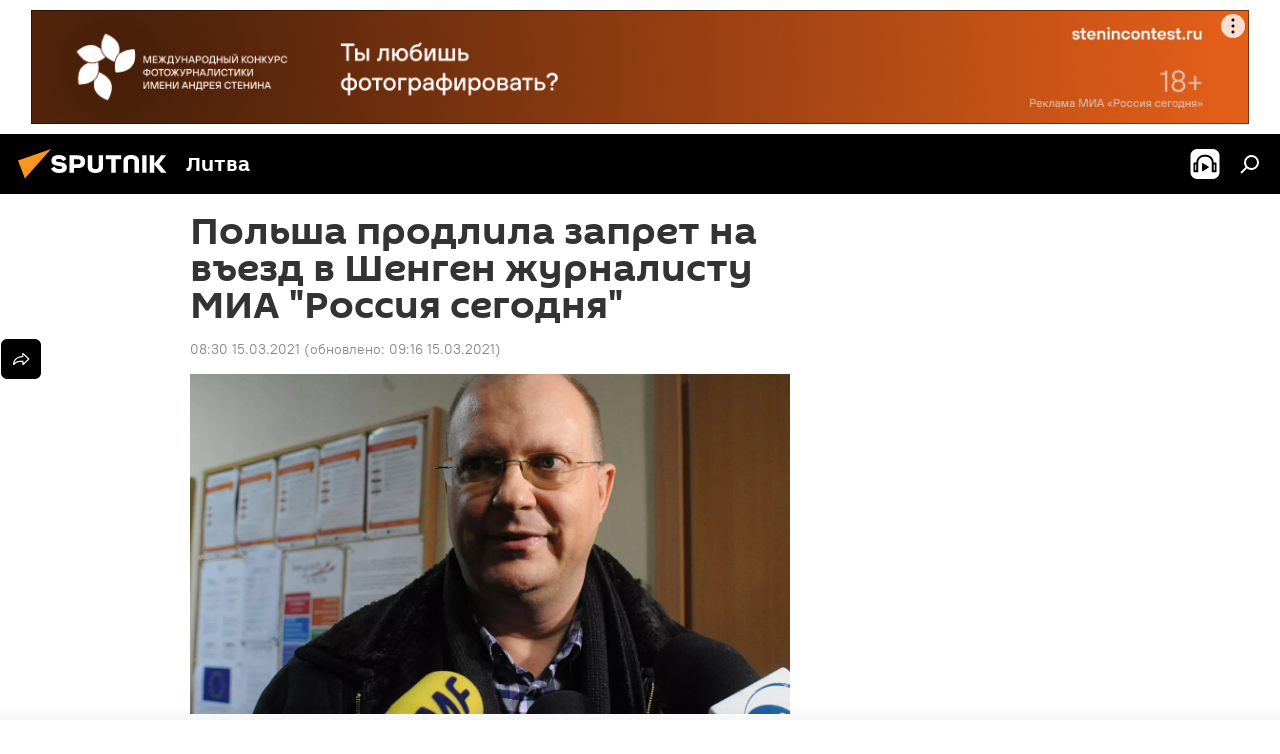

--- FILE ---
content_type: text/html; charset=utf-8
request_url: https://lt.sputniknews.ru/20210315/Polsha-prodlila-zapret-vezda-v-Shengen-zhurnalistu-MIA-Rossiya-segodnya-14673233.html
body_size: 25726
content:
<!DOCTYPE html><html lang="ru" data-lang="rus" data-charset="" dir="ltr"><head prefix="og: http://ogp.me/ns# fb: http://ogp.me/ns/fb# article: http://ogp.me/ns/article#"><title>Польша продлила запрет на въезд в Шенген журналисту МИА "Россия сегодня" - 15.03.2021, Sputnik Литва</title><meta name="description" content="Новый запрет действует до 9 декабря 2025 года. Польский МИД аннулировал журналистскую аккредитацию Свиридова в 2014 году  без объяснения причин 15.03.2021, Sputnik Литва"><meta name="keywords" content='в мире, польша, россия, миа "россия сегодня", журналист'><meta http-equiv="X-UA-Compatible" content="IE=edge,chrome=1"><meta http-equiv="Content-Type" content="text/html; charset=utf-8"><meta name="robots" content="index, follow, max-image-preview:large"><meta name="viewport" content="width=device-width, initial-scale=1.0, maximum-scale=1.0, user-scalable=yes"><meta name="HandheldFriendly" content="true"><meta name="MobileOptimzied" content="width"><meta name="referrer" content="always"><meta name="format-detection" content="telephone=no"><meta name="format-detection" content="address=no"><link rel="alternate" type="application/rss+xml" href="https://lt.sputniknews.ru/export/rss2/archive/index.xml"><link rel="canonical" href="https://lt.sputniknews.ru/20210315/Polsha-prodlila-zapret-vezda-v-Shengen-zhurnalistu-MIA-Rossiya-segodnya-14673233.html"><link rel="preload" as="image" href="https://cdnn1.lt.sputniknews.com/img/07e5/03/0f/14673244_0:122:2195:1364_1920x0_80_0_0_2cdc54c06cf2f8037742cef15a8d5811.jpg.webp" imagesrcset="https://cdnn1.lt.sputniknews.com/img/07e5/03/0f/14673244_0:122:2195:1364_640x0_80_0_0_c3e4390b65e35e5ab6f1e5973df57c87.jpg.webp 640w,https://cdnn1.lt.sputniknews.com/img/07e5/03/0f/14673244_0:122:2195:1364_1280x0_80_0_0_d03f622b1cd728fe65c3352ac2168d72.jpg.webp 1280w,https://cdnn1.lt.sputniknews.com/img/07e5/03/0f/14673244_0:122:2195:1364_1920x0_80_0_0_2cdc54c06cf2f8037742cef15a8d5811.jpg.webp 1920w"><link rel="preconnect" href="https://cdnn1.lt.sputniknews.com/images/"><link rel="dns-prefetch" href="https://cdnn1.lt.sputniknews.com/images/"><link rel="alternate" hreflang="ru" href="https://lt.sputniknews.ru/20210315/Polsha-prodlila-zapret-vezda-v-Shengen-zhurnalistu-MIA-Rossiya-segodnya-14673233.html"><link rel="alternate" hreflang="x-default" href="https://lt.sputniknews.ru/20210315/Polsha-prodlila-zapret-vezda-v-Shengen-zhurnalistu-MIA-Rossiya-segodnya-14673233.html"><link rel="apple-touch-icon" sizes="57x57" href="https://cdnn1.lt.sputniknews.com/i/favicon/favicon-57x57.png"><link rel="apple-touch-icon" sizes="60x60" href="https://cdnn1.lt.sputniknews.com/i/favicon/favicon-60x60.png"><link rel="apple-touch-icon" sizes="72x72" href="https://cdnn1.lt.sputniknews.com/i/favicon/favicon-72x72.png"><link rel="apple-touch-icon" sizes="76x76" href="https://cdnn1.lt.sputniknews.com/i/favicon/favicon-76x76.png"><link rel="apple-touch-icon" sizes="114x114" href="https://cdnn1.lt.sputniknews.com/i/favicon/favicon-114x114.png"><link rel="apple-touch-icon" sizes="120x120" href="https://cdnn1.lt.sputniknews.com/i/favicon/favicon-120x120.png"><link rel="apple-touch-icon" sizes="144x144" href="https://cdnn1.lt.sputniknews.com/i/favicon/favicon-144x144.png"><link rel="apple-touch-icon" sizes="152x152" href="https://cdnn1.lt.sputniknews.com/i/favicon/favicon-152x152.png"><link rel="apple-touch-icon" sizes="180x180" href="https://cdnn1.lt.sputniknews.com/i/favicon/favicon-180x180.png"><link rel="icon" type="image/png" sizes="192x192" href="https://cdnn1.lt.sputniknews.com/i/favicon/favicon-192x192.png"><link rel="icon" type="image/png" sizes="32x32" href="https://cdnn1.lt.sputniknews.com/i/favicon/favicon-32x32.png"><link rel="icon" type="image/png" sizes="96x96" href="https://cdnn1.lt.sputniknews.com/i/favicon/favicon-96x96.png"><link rel="icon" type="image/png" sizes="16x16" href="https://cdnn1.lt.sputniknews.com/i/favicon/favicon-16x16.png"><link rel="manifest" href="/project_data/manifest.json?4"><meta name="msapplication-TileColor" content="#F4F4F4"><meta name="msapplication-TileImage" content="https://cdnn1.lt.sputniknews.com/i/favicon/favicon-144x144.png"><meta name="theme-color" content="#F4F4F4"><link rel="shortcut icon" href="https://cdnn1.lt.sputniknews.com/i/favicon/favicon.ico"><meta property="fb:app_id" content="565979577238890"><meta property="fb:pages" content="564483240423676"><meta name="analytics:lang" content="rus"><meta name="analytics:title" content='Польша продлила запрет на въезд в Шенген журналисту МИА "Россия сегодня" - 15.03.2021, Sputnik Литва'><meta name="analytics:keyw" content="world, geoPolsha, geo_Rossija, organization_MIA_Rossija_segodnja, keyword_zhurnalist"><meta name="analytics:rubric" content=""><meta name="analytics:tags" content='В мире, Польша, Россия, МИА "Россия сегодня", журналист'><meta name="analytics:site_domain" content="lt.sputniknews.ru"><meta name="analytics:article_id" content="14673233"><meta name="analytics:url" content="https://lt.sputniknews.ru/20210315/Polsha-prodlila-zapret-vezda-v-Shengen-zhurnalistu-MIA-Rossiya-segodnya-14673233.html"><meta name="analytics:p_ts" content="1615789800"><meta name="analytics:author" content="Sputnik Литва"><meta name="analytics:isscroll" content="0"><meta property="og:url" content="https://lt.sputniknews.ru/20210315/Polsha-prodlila-zapret-vezda-v-Shengen-zhurnalistu-MIA-Rossiya-segodnya-14673233.html"><meta property="og:title" content='Польша продлила запрет на въезд в Шенген журналисту МИА "Россия сегодня"'><meta property="og:description" content="Новый запрет действует до 9 декабря 2025 года. Польский МИД аннулировал журналистскую аккредитацию Свиридова в 2014 году  без объяснения причин"><meta property="og:type" content="article"><meta property="og:site_name" content="Sputnik Литва"><meta property="og:locale" content="ru_LT"><meta property="og:image" content="https://cdnn1.lt.sputniknews.com/img/07e5/03/0f/14673244_0:122:2195:1364_2072x0_60_0_0_9eb4df604aaaf9fdddf48e1854a87dfd.jpg.webp"><meta property="og:image:width" content="2072"><meta name="relap-image" content="https://cdnn1.lt.sputniknews.com/i/logo/logo-social.png"><meta name="twitter:card" content="summary_large_image"><meta name="twitter:image" content="https://cdnn1.lt.sputniknews.com/img/07e5/03/0f/14673244_0:122:2195:1364_2072x0_60_0_0_9eb4df604aaaf9fdddf48e1854a87dfd.jpg.webp"><meta property="article:published_time" content="20210315T0830+0200"><meta property="article:modified_time" content="20210315T0916+0200"><meta property="article:author" content="Sputnik Литва"><link rel="author" href="https://lt.sputniknews.ru"><meta property="article:section" content="Новости"><meta property="article:tag" content="В мире"><meta property="article:tag" content="Польша"><meta property="article:tag" content="Россия"><meta property="article:tag" content='МИА "Россия сегодня"'><meta property="article:tag" content="журналист"><meta name="relap-entity-id" content="14673233"><meta property="fb:pages" content="564483240423676"><link rel="amphtml" href="https://lt.sputniknews.ru/amp/20210315/Polsha-prodlila-zapret-vezda-v-Shengen-zhurnalistu-MIA-Rossiya-segodnya-14673233.html"><link rel="preload" as="style" onload="this.onload=null;this.rel='stylesheet'" type="text/css" href="https://cdnn1.lt.sputniknews.com/css/libs/fonts.min.css?911eb65935"><link rel="stylesheet" type="text/css" href="https://cdnn1.lt.sputniknews.com/css/common.min.css?9149894256"><link rel="stylesheet" type="text/css" href="https://cdnn1.lt.sputniknews.com/css/article.min.css?913fe17605"><script src="https://cdnn1.lt.sputniknews.com/min/js/dist/head.js?9c9052ef3"></script>
            
                <script type="text/javascript">
                    var _iub = _iub || [];
                    _iub.csConfiguration = {
                        "invalidateConsentWithoutLog":true,
                        "cookiePolicyInOtherWindow":true,
                        "reloadOnConsent":true,
                        "consentOnContinuedBrowsing":false,
                        "perPurposeConsent":true,
                        "purposes":"1,3,4,5",
                        "enableTcf":true,
                        "googleAdditionalConsentMode":true,
                        "lang":"ru",
                        "siteId":3624504,
                        "localConsentDomain": "lt.sputniknews.ru",
                        "floatingPreferencesButtonDisplay":false,
                        "cookiePolicyId":38421276,
                        "banner":{
                            "brandBackgroundColor":"#ff9600",
                            "brandTextColor":"#ffffff",
                            "acceptButtonDisplay":true,
                            "customizeButtonDisplay":true,
                            "acceptButtonColor":"#010000",
                            "acceptButtonCaptionColor":"#ffffff",
                            "customizeButtonColor":"#ffffff",
                            "customizeButtonCaptionColor":"#4e4e4e",
                            "rejectButtonColor":"#0073CE",
                            "rejectButtonCaptionColor":"white",
                            "closeButtonDisplay":false,
                            "explicitWithdrawal":true,
                            "position":"float-top-center",
                            "textColor":"#010000",
                            "backgroundColor":"#ff9600",
                            "acceptButtonCaption":"Принять и закрыть"
                        }
                    };
                </script>
                <script type="text/javascript" src="//cdn.iubenda.com/cs/tcf/safe-tcf-v2.js"></script>
                <script type="text/javascript" src="//cdn.iubenda.com/cs/tcf/stub-v2.js"></script>
                <script type="text/javascript" src="//cdn.iubenda.com/cs/iubenda_cs.js" charset="UTF-8" async></script>
            
        
            
                <script type="text/javascript">
                    var _iub = _iub || {};
                     _iub.cons_instructions = _iub.cons_instructions || [];
                     _iub.cons_instructions.push(["init", {api_key: "9IZmdIg7r56gnCJuvUKfV6xNaD6fYI3u"}]);
                 </script>
                 <script type="text/javascript" src="https://cdn.iubenda.com/cons/iubenda_cons.js" async></script>
            
        <script data-iub-purposes="1">var _paq = _paq || []; (function() {var stackDomain = window.location.hostname.split('.').reverse();var domain = stackDomain[1] + '.' + stackDomain[0];_paq.push(['setCDNMask', new RegExp('cdn(\\w+).img.'+domain)]); _paq.push(['setSiteId', 'sputnik_lt']); _paq.push(['trackPageView']); _paq.push(['enableLinkTracking']); var d=document, g=d.createElement('script'), s=d.getElementsByTagName('script')[0]; g.type='text/javascript'; g.defer=true; g.async=true; g.src='//a.sputniknews.com/js/sputnik.js'; s.parentNode.insertBefore(g,s); } )();</script><script type="text/javascript" src="https://cdnn1.lt.sputniknews.com/min/js/libs/banners/adfx.loader.bind.js?98d724fe2"></script><script>
                (window.yaContextCb = window.yaContextCb || []).push(() => {
                    replaceOriginalAdFoxMethods();
                    window.Ya.adfoxCode.hbCallbacks = window.Ya.adfoxCode.hbCallbacks || [];
                })
            </script><!--В <head> сайта один раз добавьте код загрузчика-->
<script type="text/plain" class="_iub_cs_activate-inline" data-iub-purposes="5">window.yaContextCb = window.yaContextCb || []</script>
<script type="text/plain" class="_iub_cs_activate" data-suppressedsrc="https://yandex.ru/ads/system/context.js" data-iub-purposes="5"></script><script>var endlessScrollFirst = 14673233; var endlessScrollUrl = '/services/article/infinity/'; var endlessScrollAlgorithm = ''; var endlessScrollQueue = [40271781, 40271138, 40272981, 40266841, 40277885, 40275619, 40273154, 40273288, 40272740, 40271351, 40267752, 40270690, 40268038, 40267100, 40269261];</script><script>var endlessScrollFirst = 14673233; var endlessScrollUrl = '/services/article/infinity/'; var endlessScrollAlgorithm = ''; var endlessScrollQueue = [40271781, 40271138, 40272981, 40266841, 40277885, 40275619, 40273154, 40273288, 40272740, 40271351, 40267752, 40270690, 40268038, 40267100, 40269261];</script></head><body id="body" data-ab="a" data-emoji="0" class="site_lt m-page-article "><div class="schema_org" itemscope="itemscope" itemtype="https://schema.org/WebSite"><meta itemprop="name" content="Sputnik Литва"><meta itemprop="alternateName" content="Sputnik Литва"><meta itemprop="description" content="Свежие события и последние новости Литвы. Фото и видео с места событий, темы дня, происшествия, аналитика."><a itemprop="url" href="https://lt.sputniknews.ru" title="Sputnik Литва"> </a><meta itemprop="image" content="https://lt.sputniknews.ru/i/logo/logo.png"></div><ul class="schema_org" itemscope="itemscope" itemtype="http://schema.org/BreadcrumbList"><li itemprop="itemListElement" itemscope="itemscope" itemtype="http://schema.org/ListItem"><meta itemprop="name" content="Sputnik Литва"><meta itemprop="position" content="1"><meta itemprop="item" content="https://lt.sputniknews.ru"><a itemprop="url" href="https://lt.sputniknews.ru" title="Sputnik Литва"> </a></li><li itemprop="itemListElement" itemscope="itemscope" itemtype="http://schema.org/ListItem"><meta itemprop="name" content="Новости"><meta itemprop="position" content="2"><meta itemprop="item" content="https://lt.sputniknews.ru/20210315/"><a itemprop="url" href="https://lt.sputniknews.ru/20210315/" title="Новости"> </a></li><li itemprop="itemListElement" itemscope="itemscope" itemtype="http://schema.org/ListItem"><meta itemprop="name" content='Польша продлила запрет на въезд в Шенген журналисту МИА "Россия сегодня"'><meta itemprop="position" content="3"><meta itemprop="item" content="https://lt.sputniknews.ru/20210315/Polsha-prodlila-zapret-vezda-v-Shengen-zhurnalistu-MIA-Rossiya-segodnya-14673233.html"><a itemprop="url" href="https://lt.sputniknews.ru/20210315/Polsha-prodlila-zapret-vezda-v-Shengen-zhurnalistu-MIA-Rossiya-segodnya-14673233.html" title='Польша продлила запрет на въезд в Шенген журналисту МИА "Россия сегодня"'> </a></li></ul><div class="container"><div class="banner m-before-header m-article-desktop" data-position="article_desktop_header" data-infinity="1"><aside class="banner__content"><iframe class="relap-runtime-iframe" style="position:absolute;top:-9999px;left:-9999px;visibility:hidden;" srcdoc="<script src='https://relap.io/v7/relap.js' data-relap-token='HvaPHeJmpVila25r'></script>"></iframe>


<!--AdFox START-->
<!--riaru-->
<!--Площадка: lt.sputniknews.ru / * / *-->
<!--Тип баннера: 100%x-->
<!--Расположение: 50023_bn23-->
<div id="adfox_article_desk100_120-1_1"></div>
<script type="text/plain" class="_iub_cs_activate-inline" data-iub-purposes="5">
        window.yaContextCb.push(()=>{
    window.Ya.adfoxCode.create({
        ownerId: 249922,
        containerId: 'adfox_article_desk100_120-1_1',
        params: {
            pp: 'boml',
            ps: 'ckud',
            p2: 'fluh',
            puid1: '',
            puid2: '',
            puid3: '',
            puid4: 'world:geoPolsha:geo_Rossija:organization_MIA_Rossija_segodnja:keyword_zhurnalist'
            }
        })
    })
</script></aside></div><div class="banner m-before-header m-article-mobile" data-position="article_mobile_header" data-infinity="1"><aside class="banner__content"><!--AdFox START-->
<!--riaru-->
<!--Площадка: lt.sputniknews.ru / * / *-->
<!--Тип баннера: 100%x-->
<!--Расположение: 50028_bn28-->
<div id="adfox_article_mob-1-100-300_1"></div>
<script type="text/plain" class="_iub_cs_activate-inline" data-iub-purposes="5">
        window.yaContextCb.push(()=>{
    window.Ya.adfoxCode.create({
        ownerId: 249922,
        containerId: 'adfox_article_mob-1-100-300_1',
        params: {
            pp: 'bomq',
            ps: 'ckud',
            p2: 'fluh',
            puid1: '',
            puid2: '',
            puid3: '',
            puid4: 'world:geoPolsha:geo_Rossija:organization_MIA_Rossija_segodnja:keyword_zhurnalist'
            }
        })
    })
</script></aside></div></div><div class="page" id="page"><div id="alerts"><script type="text/template" id="alertAfterRegisterTemplate">
                    
                        <div class="auth-alert m-hidden" id="alertAfterRegister">
                            <div class="auth-alert__text">
                                <%- data.success_title %> <br />
                                <%- data.success_email_1 %>
                                <span class="m-email"></span>
                                <%- data.success_email_2 %>
                            </div>
                            <div class="auth-alert__btn">
                                <button class="form__btn m-min m-black confirmEmail">
                                    <%- data.send %>
                                </button>
                            </div>
                        </div>
                    
                </script><script type="text/template" id="alertAfterRegisterNotifyTemplate">
                    
                        <div class="auth-alert" id="alertAfterRegisterNotify">
                            <div class="auth-alert__text">
                                <%- data.golink_1 %>
                                <span class="m-email">
                                    <%- user.mail %>
                                </span>
                                <%- data.golink_2 %>
                            </div>
                            <% if (user.registerConfirmCount <= 2 ) {%>
                                <div class="auth-alert__btn">
                                    <button class="form__btn m-min m-black confirmEmail">
                                        <%- data.send %>
                                    </button>
                                </div>
                            <% } %>
                        </div>
                    
                </script></div><div class="anchor" id="anchor"><div class="header " id="header"><div class="m-relative"><div class="container m-header"><div class="header__wrap"><div class="header__name"><div class="header__logo"><a href="/" title="Sputnik Литва"><svg xmlns="http://www.w3.org/2000/svg" width="176" height="44" viewBox="0 0 176 44" fill="none"><path class="chunk_1" fill-rule="evenodd" clip-rule="evenodd" d="M45.8073 18.3817C45.8073 19.5397 47.1661 19.8409 49.3281 20.0417C54.1074 20.4946 56.8251 21.9539 56.8461 25.3743C56.8461 28.7457 54.2802 30.9568 48.9989 30.9568C44.773 30.9568 42.1067 29.1496 41 26.5814L44.4695 24.5688C45.3754 25.9277 46.5334 27.0343 49.4005 27.0343C51.3127 27.0343 52.319 26.4296 52.319 25.5751C52.319 24.5665 51.6139 24.2163 48.3942 23.866C43.7037 23.3617 41.3899 22.0029 41.3899 18.5824C41.3899 15.9675 43.3511 13 48.9359 13C52.9611 13 55.6274 14.8095 56.4305 17.1746L53.1105 19.1358C53.0877 19.1012 53.0646 19.0657 53.041 19.0295C52.4828 18.1733 51.6672 16.9224 48.6744 16.9224C46.914 16.9224 45.8073 17.4758 45.8073 18.3817ZM67.4834 13.3526H59.5918V30.707H64.0279V26.0794H67.4484C72.1179 26.0794 75.0948 24.319 75.0948 19.6401C75.0854 15.3138 72.6199 13.3526 67.4834 13.3526ZM67.4834 22.206H64.0186V17.226H67.4834C69.8975 17.226 70.654 18.0291 70.654 19.6891C70.6587 21.6527 69.6524 22.206 67.4834 22.206ZM88.6994 24.7206C88.6994 26.2289 87.4924 27.0857 85.3794 27.0857C83.3178 27.0857 82.1597 26.2289 82.1597 24.7206V13.3526H77.7236V25.0264C77.7236 28.6477 80.7425 30.9615 85.4704 30.9615C89.9999 30.9615 93.1168 28.8601 93.1168 25.0264V13.3526H88.6808L88.6994 24.7206ZM136.583 13.3526H132.159V30.7023H136.583V13.3526ZM156.097 13.3526L149.215 21.9235L156.45 30.707H151.066L144.276 22.4559V30.707H139.85V13.3526H144.276V21.8021L151.066 13.3526H156.097ZM95.6874 17.226H101.221V30.707H105.648V17.226H111.181V13.3526H95.6874V17.226ZM113.49 18.7342C113.49 15.2134 116.458 13 121.085 13C125.715 13 128.888 15.0616 128.902 18.7342V30.707H124.466V18.935C124.466 17.6789 123.259 16.8734 121.146 16.8734C119.094 16.8734 117.926 17.6789 117.926 18.935V30.707H113.49V18.7342Z" fill="white"></path><path class="chunk_2" d="M41 7L14.8979 36.5862L8 18.431L41 7Z" fill="#F8961D"></path></svg></a></div><div class="header__project"><span class="header__project-title">Литва</span></div></div><div class="header__controls" data-nosnippet=""><div class="share m-header" data-id="14673233" data-url="https://lt.sputniknews.ru/20210315/Polsha-prodlila-zapret-vezda-v-Shengen-zhurnalistu-MIA-Rossiya-segodnya-14673233.html" data-title='Польша продлила запрет на въезд в Шенген журналисту МИА "Россия сегодня"'></div><div class="header__menu"><span class="header__menu-item header__menu-item-radioButton" id="radioButton" data-stream="https://nfw.ria.ru/flv/audio.aspx?ID=68862011&amp;type=mp3"><svg class="svg-icon"><use xmlns:xlink="http://www.w3.org/1999/xlink" xlink:href="/i/sprites/package/inline.svg?63#radio2"></use></svg></span><span class="header__menu-item" data-modal-open="search"><svg class="svg-icon"><use xmlns:xlink="http://www.w3.org/1999/xlink" xlink:href="/i/sprites/package/inline.svg?63#search"></use></svg></span></div></div></div></div></div></div></div><script>var GLOBAL = GLOBAL || {}; GLOBAL.translate = {}; GLOBAL.rtl = 0; GLOBAL.lang = "rus"; GLOBAL.design = "lt"; GLOBAL.charset = ""; GLOBAL.project = "sputnik_lt"; GLOBAL.htmlCache = 1; GLOBAL.translate.search = {}; GLOBAL.translate.search.notFound = "Ничего не найдено"; GLOBAL.translate.search.stringLenght = "Введите больше букв для поиска"; GLOBAL.www = "https://lt.sputniknews.ru"; GLOBAL.seo = {}; GLOBAL.seo.title = ""; GLOBAL.seo.keywords = ""; GLOBAL.seo.description = ""; GLOBAL.sock = {}; GLOBAL.sock.server = "https://cm.sputniknews.com/chat"; GLOBAL.sock.lang = "rus"; GLOBAL.sock.project = "sputnik_lt"; GLOBAL.social = {}; GLOBAL.social.fbID = "565979577238890"; GLOBAL.share = [ { name: 'telegram', mobile: false },{ name: 'odnoklassniki', mobile: false },{ name: 'whatsapp', mobile: false },{ name: 'vk', mobile: false },{ name: 'twitter', mobile: false },{ name: 'messenger', mobile: true } ]; GLOBAL.csrf_token = ''; GLOBAL.search = {}; GLOBAL.auth = {}; GLOBAL.auth.status = 'error'; GLOBAL.auth.provider = ''; GLOBAL.auth.twitter = '/id/twitter/request/'; GLOBAL.auth.facebook = '/id/facebook/request/'; GLOBAL.auth.vkontakte = '/id/vkontakte/request/'; GLOBAL.auth.google = '/id/google/request/'; GLOBAL.auth.ok = '/id/ok/request/'; GLOBAL.auth.apple = '/id/apple/request/'; GLOBAL.auth.moderator = ''; GLOBAL.user = {}; GLOBAL.user.id = ""; GLOBAL.user.emailActive = ""; GLOBAL.user.registerConfirmCount = 0; GLOBAL.article = GLOBAL.article || {}; GLOBAL.article.id = 14673233; GLOBAL.article.chat_expired = !!1; GLOBAL.chat = GLOBAL.chat || {}; GLOBAL.chat.show = !!1; GLOBAL.locale = {"convertDate":{"yesterday":"\u0432\u0447\u0435\u0440\u0430","hours":{"nominative":"%{s} \u043c\u0438\u043d\u0443\u0442\u0443 \u043d\u0430\u0437\u0430\u0434","genitive":"%{s} \u043c\u0438\u043d\u0443\u0442\u044b \u043d\u0430\u0437\u0430\u0434"},"minutes":{"nominative":"%{s} \u0447\u0430\u0441 \u043d\u0430\u0437\u0430\u0434","genitive":"%{s} \u0447\u0430\u0441\u0430 \u043d\u0430\u0437\u0430\u0434"}},"js_templates":{"unread":"\u041d\u0435\u043f\u0440\u043e\u0447\u0438\u0442\u0430\u043d\u043d\u044b\u0435","you":"\u0412\u044b","author":"\u0430\u0432\u0442\u043e\u0440","report":"\u041f\u043e\u0436\u0430\u043b\u043e\u0432\u0430\u0442\u044c\u0441\u044f","reply":"\u041e\u0442\u0432\u0435\u0442\u0438\u0442\u044c","block":"\u0417\u0430\u0431\u043b\u043e\u043a\u0438\u0440\u043e\u0432\u0430\u0442\u044c","remove":"\u0423\u0434\u0430\u043b\u0438\u0442\u044c","closeall":"\u0417\u0430\u043a\u0440\u044b\u0442\u044c \u0432\u0441\u0435","notifications":"Notificaciones","disable_twelve":"\u041e\u0442\u043a\u043b\u044e\u0447\u0438\u0442\u044c \u043d\u0430 12 \u0447\u0430\u0441\u043e\u0432","new_message":"\u041d\u043e\u0432\u043e\u0435 \u0441\u043e\u043e\u0431\u0449\u0435\u043d\u0438\u0435 \u043e\u0442sputniknews.ru","acc_block":"\u0412\u0430\u0448 \u0430\u043a\u043a\u0430\u0443\u043d\u0442 \u0437\u0430\u0431\u043b\u043e\u043a\u0438\u0440\u043e\u0432\u0430\u043d \u0430\u0434\u043c\u0438\u043d\u0438\u0441\u0442\u0440\u0430\u0442\u043e\u0440\u043e\u043c \u0441\u0430\u0439\u0442\u0430","acc_unblock":"\u0412\u0430\u0448 \u0430\u043a\u043a\u0430\u0443\u043d\u0442 \u0440\u0430\u0437\u0431\u043b\u043e\u043a\u0438\u0440\u043e\u0432\u0430\u043d \u0430\u0434\u043c\u0438\u043d\u0438\u0441\u0442\u0440\u0430\u0442\u043e\u0440\u043e\u043c \u0441\u0430\u0439\u0442\u0430","you_subscribe_1":"\u0412\u044b \u043f\u043e\u0434\u043f\u0438\u0441\u0430\u043d\u044b \u043d\u0430 \u0442\u0435\u043c\u0443 ","you_subscribe_2":"\u0423\u043f\u0440\u0430\u0432\u043b\u044f\u0442\u044c \u0441\u0432\u043e\u0438\u043c\u0438 \u043f\u043e\u0434\u043f\u0438\u0441\u043a\u0430\u043c\u0438 \u0432\u044b \u043c\u043e\u0436\u0435\u0442\u0435 \u0432 \u043b\u0438\u0447\u043d\u043e\u043c \u043a\u0430\u0431\u0438\u043d\u0435\u0442\u0435","you_received_warning_1":"\u0412\u044b \u043f\u043e\u043b\u0443\u0447\u0438\u043b\u0438 ","you_received_warning_2":" \u043f\u0440\u0435\u0434\u0443\u043f\u0440\u0435\u0436\u0434\u0435\u043d\u0438\u0435. \u0423\u0432\u0430\u0436\u0430\u0439\u0442\u0435 \u0434\u0440\u0443\u0433\u0438\u0445 \u0443\u0447\u0430\u0441\u0442\u043d\u0438\u043a\u043e\u0432 \u0438 \u043d\u0435 \u043d\u0430\u0440\u0443\u0448\u0430\u0439\u0442\u0435 \u043f\u0440\u0430\u0432\u0438\u043b\u0430 \u043a\u043e\u043c\u043c\u0435\u043d\u0442\u0438\u0440\u043e\u0432\u0430\u043d\u0438\u044f. \u041f\u043e\u0441\u043b\u0435 \u0442\u0440\u0435\u0442\u044c\u0435\u0433\u043e \u043d\u0430\u0440\u0443\u0448\u0435\u043d\u0438\u044f \u0432\u044b \u0431\u0443\u0434\u0435\u0442\u0435 \u0437\u0430\u0431\u043b\u043e\u043a\u0438\u0440\u043e\u0432\u0430\u043d\u044b \u043d\u0430 12 \u0447\u0430\u0441\u043e\u0432.","block_time":"\u0421\u0440\u043e\u043a \u0431\u043b\u043e\u043a\u0438\u0440\u043e\u0432\u043a\u0438: ","hours":" \u0447\u0430\u0441\u043e\u0432","forever":"\u043d\u0430\u0432\u0441\u0435\u0433\u0434\u0430","feedback":"\u0421\u0432\u044f\u0437\u0430\u0442\u044c\u0441\u044f","my_subscriptions":"\u041c\u043e\u0438 \u043f\u043e\u0434\u043f\u0438\u0441\u043a\u0438","rules":"\u041f\u0440\u0430\u0432\u0438\u043b\u0430 \u043a\u043e\u043c\u043c\u0435\u043d\u0442\u0438\u0440\u043e\u0432\u0430\u043d\u0438\u044f \u043c\u0430\u0442\u0435\u0440\u0438\u0430\u043b\u043e\u0432","chat":"\u0427\u0430\u0442: ","chat_new_messages":"\u041d\u043e\u0432\u044b\u0435 \u0441\u043e\u043e\u0431\u0449\u0435\u043d\u0438\u044f \u0432 \u0447\u0430\u0442\u0435","chat_moder_remove_1":"\u0412\u0430\u0448\u0435 \u0441\u043e\u043e\u0431\u0449\u0435\u043d\u0438\u0435 ","chat_moder_remove_2":" \u0431\u044b\u043b\u043e \u0443\u0434\u0430\u043b\u0435\u043d\u043e \u0430\u0434\u043c\u0438\u043d\u0438\u0441\u0442\u0440\u0430\u0442\u043e\u0440\u043e\u043c","chat_close_time_1":"\u0412 \u0447\u0430\u0442\u0435 \u043d\u0438\u043a\u0442\u043e \u043d\u0435 \u043f\u0438\u0441\u0430\u043b \u0431\u043e\u043b\u044c\u0448\u0435 12 \u0447\u0430\u0441\u043e\u0432, \u043e\u043d \u0437\u0430\u043a\u0440\u043e\u0435\u0442\u0441\u044f \u0447\u0435\u0440\u0435\u0437 ","chat_close_time_2":" \u0447\u0430\u0441\u043e\u0432","chat_new_emoji_1":"\u041d\u043e\u0432\u044b\u0435 \u0440\u0435\u0430\u043a\u0446\u0438\u0438 ","chat_new_emoji_2":" \u0432\u0430\u0448\u0435\u043c\u0443 \u0441\u043e\u043e\u0431\u0449\u0435\u043d\u0438\u044e ","chat_message_reply_1":"\u041d\u0430 \u0432\u0430\u0448 \u043a\u043e\u043c\u043c\u0435\u043d\u0442\u0430\u0440\u0438\u0439 ","chat_message_reply_2":" \u043e\u0442\u0432\u0435\u0442\u0438\u043b \u043f\u043e\u043b\u044c\u0437\u043e\u0432\u0430\u0442\u0435\u043b\u044c ","chat_verify_message":"\n \u0421\u043f\u0430\u0441\u0438\u0431\u043e! \u0412\u0430\u0448\u0435 \u0441\u043e\u043e\u0431\u0449\u0435\u043d\u0438\u0435 \u0431\u0443\u0434\u0435\u0442 \u043e\u043f\u0443\u0431\u043b\u0438\u043a\u043e\u0432\u0430\u043d\u043e \u043f\u043e\u0441\u043b\u0435 \u043f\u0440\u043e\u0432\u0435\u0440\u043a\u0438 \u043c\u043e\u0434\u0435\u0440\u0430\u0442\u043e\u0440\u0430\u043c\u0438 \u0441\u0430\u0439\u0442\u0430.\n ","emoji_1":"\u041d\u0440\u0430\u0432\u0438\u0442\u0441\u044f","emoji_2":"\u0425\u0430-\u0425\u0430","emoji_3":"\u0423\u0434\u0438\u0432\u0438\u0442\u0435\u043b\u044c\u043d\u043e","emoji_4":"\u0413\u0440\u0443\u0441\u0442\u043d\u043e","emoji_5":"\u0412\u043e\u0437\u043c\u0443\u0442\u0438\u0442\u0435\u043b\u044c\u043d\u043e","emoji_6":"\u041d\u0435 \u043d\u0440\u0430\u0432\u0438\u0442\u0441\u044f","site_subscribe_podcast":{"success":"\u0421\u043f\u0430\u0441\u0438\u0431\u043e, \u0432\u044b \u043f\u043e\u0434\u043f\u0438\u0441\u0430\u043d\u044b \u043d\u0430 \u0440\u0430\u0441\u0441\u044b\u043b\u043a\u0443! \u041d\u0430\u0441\u0442\u0440\u043e\u0438\u0442\u044c \u0438\u043b\u0438 \u043e\u0442\u043c\u0435\u043d\u0438\u0442\u044c \u043f\u043e\u0434\u043f\u0438\u0441\u043a\u0443 \u043c\u043e\u0436\u043d\u043e \u0432 \u043b\u0438\u0447\u043d\u043e\u043c \u043a\u0430\u0431\u0438\u043d\u0435\u0442\u0435","subscribed":"\u0412\u044b \u0443\u0436\u0435 \u043f\u043e\u0434\u043f\u0438\u0441\u0430\u043d\u044b \u043d\u0430 \u044d\u0442\u0443 \u0440\u0430\u0441\u0441\u044b\u043b\u043a\u0443","error":"\u041f\u0440\u043e\u0438\u0437\u043e\u0448\u043b\u0430 \u043d\u0435\u043f\u0440\u0435\u0434\u0432\u0438\u0434\u0435\u043d\u043d\u0430\u044f \u043e\u0448\u0438\u0431\u043a\u0430. \u041f\u043e\u0436\u0430\u043b\u0443\u0439\u0441\u0442\u0430, \u043f\u043e\u0432\u0442\u043e\u0440\u0438\u0442\u0435 \u043f\u043e\u043f\u044b\u0442\u043a\u0443 \u043f\u043e\u0437\u0436\u0435"}},"smartcaptcha":{"site_key":"ysc1_Zf0zfLRI3tRHYHJpbX6EjjBcG1AhG9LV0dmZQfJu8ba04c1b"}}; GLOBAL = {...GLOBAL, ...{"subscribe":{"email":"\u0412\u0432\u0435\u0434\u0438\u0442\u0435 e-mail","button":"\u041f\u043e\u0434\u043f\u0438\u0441\u0430\u0442\u044c\u0441\u044f","send":"\u0421\u043f\u0430\u0441\u0438\u0431\u043e, \u0432\u0430\u043c \u043e\u0442\u043f\u0440\u0430\u0432\u043b\u0435\u043d\u043e \u043f\u0438\u0441\u044c\u043c\u043e \u0441\u043e \u0441\u0441\u044b\u043b\u043a\u043e\u0439 \u0434\u043b\u044f \u043f\u043e\u0434\u0442\u0432\u0435\u0440\u0436\u0434\u0435\u043d\u0438\u044f \u043f\u043e\u0434\u043f\u0438\u0441\u043a\u0438","subscribe":"\u0421\u043f\u0430\u0441\u0438\u0431\u043e, \u0432\u044b \u043f\u043e\u0434\u043f\u0438\u0441\u0430\u043d\u044b \u043d\u0430 \u0440\u0430\u0441\u0441\u044b\u043b\u043a\u0443! \u041d\u0430\u0441\u0442\u0440\u043e\u0438\u0442\u044c \u0438\u043b\u0438 \u043e\u0442\u043c\u0435\u043d\u0438\u0442\u044c \u043f\u043e\u0434\u043f\u0438\u0441\u043a\u0443 \u043c\u043e\u0436\u043d\u043e \u0432 \u043b\u0438\u0447\u043d\u043e\u043c \u043a\u0430\u0431\u0438\u043d\u0435\u0442\u0435","confirm":"\u0412\u044b \u0443\u0436\u0435 \u043f\u043e\u0434\u043f\u0438\u0441\u0430\u043d\u044b \u043d\u0430 \u044d\u0442\u0443 \u0440\u0430\u0441\u0441\u044b\u043b\u043a\u0443","registration":{"@attributes":{"button":"\u0417\u0430\u0440\u0435\u0433\u0438\u0441\u0442\u0440\u0438\u0440\u043e\u0432\u0430\u0442\u044c\u0441\u044f"}},"social":{"@attributes":{"count":"3"},"comment":[{},{},{},{},{},{},{},{}],"item":[{"@attributes":{"type":"yt","title":"YouTube"}},{"@attributes":{"type":"tg","title":"telegram"}},{"@attributes":{"type":"yd","title":"yandex dzen"}}]}}}}; GLOBAL.js = {}; GLOBAL.js.videoplayer = "https://cdnn1.lt.sputniknews.com/min/js/dist/videoplayer.js?9651130d6"; GLOBAL.userpic = "/userpic/"; GLOBAL.gmt = ""; GLOBAL.tz = "+0200"; GLOBAL.projectList = [ { title: 'Международный', country: [ { title: 'Английский', url: 'https://sputnikglobe.com', flag: 'flags-INT', lang: 'International', lang2: 'English' }, ] }, { title: 'Ближний Восток', country: [ { title: 'Арабский', url: 'https://sarabic.ae/', flag: 'flags-INT', lang: 'Sputnik عربي', lang2: 'Arabic' }, { title: 'Турецкий', url: 'https://anlatilaninotesi.com.tr/', flag: 'flags-TUR', lang: 'Türkiye', lang2: 'Türkçe' }, { title: 'Фарси', url: 'https://spnfa.ir/', flag: 'flags-INT', lang: 'Sputnik ایران', lang2: 'Persian' }, { title: 'Дари', url: 'https://sputnik.af/', flag: 'flags-INT', lang: 'Sputnik افغانستان', lang2: 'Dari' }, ] }, { title: 'Латинская Америка', country: [ { title: 'Испанский', url: 'https://noticiaslatam.lat/', flag: 'flags-INT', lang: 'Mundo', lang2: 'Español' }, { title: 'Португальский', url: 'https://noticiabrasil.net.br/', flag: 'flags-BRA', lang: 'Brasil', lang2: 'Português' }, ] }, { title: 'Южная Азия', country: [ { title: 'Хинди', url: 'https://hindi.sputniknews.in', flag: 'flags-IND', lang: 'भारत', lang2: 'हिंदी' }, { title: 'Английский', url: 'https://sputniknews.in', flag: 'flags-IND', lang: 'India', lang2: 'English' }, ] }, { title: 'Восточная и Юго-Восточная Азия', country: [ { title: 'Вьетнамский', url: 'https://kevesko.vn/', flag: 'flags-VNM', lang: 'Việt Nam', lang2: 'Tiếng Việt' }, { title: 'Японский', url: 'https://sputniknews.jp/', flag: 'flags-JPN', lang: '日本', lang2: '日本語' }, { title: 'Китайский', url: 'https://sputniknews.cn/', flag: 'flags-CHN', lang: '中国', lang2: '中文' }, ] }, { title: 'Центральная Азия', country: [ { title: 'Казахский', url: 'https://sputnik.kz/', flag: 'flags-KAZ', lang: 'Қазақстан', lang2: 'Қазақ тілі' }, { title: 'Киргизский', url: 'https://sputnik.kg/', flag: 'flags-KGZ', lang: 'Кыргызстан', lang2: 'Кыргызча' }, { title: 'Узбекский', url: 'https://oz.sputniknews.uz/', flag: 'flags-UZB', lang: 'Oʻzbekiston', lang2: 'Ўзбекча' }, { title: 'Таджикский', url: 'https://sputnik.tj/', flag: 'flags-TJK', lang: 'Тоҷикистон', lang2: 'Тоҷикӣ' }, ] }, { title: 'Африка', country: [ { title: 'Французский', url: 'https://fr.sputniknews.africa/', flag: 'flags-INT', lang: 'Afrique', lang2: 'Français' }, { title: 'Английский', url: 'https://en.sputniknews.africa', flag: 'flags-INT', lang: 'Africa', lang2: 'English' }, ] }, { title: 'Закавказье', country: [ { title: 'Армянский', url: 'https://arm.sputniknews.ru/', flag: 'flags-ARM', lang: 'Արմենիա', lang2: 'Հայերեն' }, { title: 'Абхазский', url: 'https://sputnik-abkhazia.info/', flag: 'flags-ABH', lang: 'Аҧсны', lang2: 'Аҧсышәала' }, { title: 'Осетинский', url: 'https://sputnik-ossetia.com/', flag: 'flags-OST', lang: 'Хуссар Ирыстон', lang2: 'Иронау' }, { title: 'Грузинский', url: 'https://sputnik-georgia.com/', flag: 'flags-GEO', lang: 'საქართველო', lang2: 'ქართული' }, { title: 'Азербайджанский', url: 'https://sputnik.az/', flag: 'flags-AZE', lang: 'Azərbaycan', lang2: 'Аzərbaycanca' }, ] }, { title: 'Европа', country: [ { title: 'Сербский', url: 'https://sputnikportal.rs/', flag: 'flags-SRB', lang: 'Србиjа', lang2: 'Српски' }, { title: 'Русский', url: 'https://lv.sputniknews.ru/', flag: 'flags-LVA', lang: 'Latvija', lang2: 'Русский' }, { title: 'Русский', url: 'https://lt.sputniknews.ru/', flag: 'flags-LTU', lang: 'Lietuva', lang2: 'Русский' }, { title: 'Молдавский', url: 'https://md.sputniknews.com/', flag: 'flags-MDA', lang: 'Moldova', lang2: 'Moldovenească' }, { title: 'Белорусский', url: 'https://bel.sputnik.by/', flag: 'flags-BLR', lang: 'Беларусь', lang2: 'Беларускi' } ] }, ];</script><div class="wrapper" id="endless" data-infinity-max-count="2"><div class="endless__item " data-infinity="1" data-supertag="0" data-remove-fat="0" data-advertisement-project="0" data-remove-advertisement="0" data-id="14673233" data-date="20210315" data-endless="1" data-domain="lt.sputniknews.ru" data-project="sputnik_lt" data-url="/20210315/Polsha-prodlila-zapret-vezda-v-Shengen-zhurnalistu-MIA-Rossiya-segodnya-14673233.html" data-full-url="https://lt.sputniknews.ru/20210315/Polsha-prodlila-zapret-vezda-v-Shengen-zhurnalistu-MIA-Rossiya-segodnya-14673233.html" data-title='Польша продлила запрет на въезд в Шенген журналисту МИА "Россия сегодня"' data-published="2021-03-15T08:30+0200" data-text-length="2623" data-keywords='в мире, польша, россия, миа "россия сегодня", журналист' data-author="Sputnik Литва" data-analytics-keyw="world, geoPolsha, geo_Rossija, organization_MIA_Rossija_segodnja, keyword_zhurnalist" data-analytics-rubric="" data-analytics-tags='В мире, Польша, Россия, МИА "Россия сегодня", журналист' data-article-show="" data-chat-expired="" data-pts="1615789800" data-article-type="article" data-is-scroll="1" data-head-title='Польша продлила запрет на въезд в Шенген журналисту МИА "Россия сегодня" - Sputnik Литва, 15.03.2021'><div class="container m-content"><div class="layout"><div class="article "><div class="article__meta" itemscope="" itemtype="https://schema.org/Article"><div itemprop="mainEntityOfPage">https://lt.sputniknews.ru/20210315/Polsha-prodlila-zapret-vezda-v-Shengen-zhurnalistu-MIA-Rossiya-segodnya-14673233.html</div><a itemprop="url" href="https://lt.sputniknews.ru/20210315/Polsha-prodlila-zapret-vezda-v-Shengen-zhurnalistu-MIA-Rossiya-segodnya-14673233.html" title='Польша продлила запрет на въезд в Шенген журналисту МИА "Россия сегодня"'></a><div itemprop="headline">Польша продлила запрет на въезд в Шенген журналисту МИА "Россия сегодня"</div><div itemprop="name">Польша продлила запрет на въезд в Шенген журналисту МИА "Россия сегодня"</div><div itemprop="alternateName">Sputnik Литва</div><div itemprop="description">Новый запрет действует до 9 декабря 2025 года. Польский МИД аннулировал журналистскую аккредитацию Свиридова в 2014 году  без объяснения причин 15.03.2021, Sputnik Литва</div><div itemprop="datePublished">2021-03-15T08:30+0200</div><div itemprop="dateCreated">2021-03-15T08:30+0200</div><div itemprop="dateModified">2021-03-15T09:16+0200</div><div itemprop="articleSection">в мире</div><div itemprop="articleSection">польша</div><div itemprop="articleSection">россия</div><div itemprop="articleSection">миа "россия сегодня"</div><div itemprop="articleSection">журналист</div><div itemprop="associatedMedia">https://cdnn1.lt.sputniknews.com/img/07e5/03/0f/14673244_0:122:2195:1364_1920x0_80_0_0_2cdc54c06cf2f8037742cef15a8d5811.jpg.webp</div><div itemprop="articleBody">ВИЛЬНЮС, 15 мар – Sputnik. Польша продлила на пять лет запрет на въезд в страны Шенгенской зоны журналисту МИА "Россия сегодня" Леониду Свиридову с формулировкой "угроза национальной безопасности", сообщил РИА Новости его польский адвокат Ярослав Хелстовский."По просьбе моего клиента я направил официальный запрос в общепольское Управление по делам иностранцев. В запросе мы просили сообщить, фигурирует ли мой клиент в базе данных иностранных граждан, которым по различным причинам закрыт въезд в Польшу. Официальный ответ мы получили в письменном виде по почте", – рассказал Хелстовский.В документе, который имеется в распоряжении РИА Новости, говорится, что Свиридов "фигурирует в списке иностранцев, чье нахождение на территории Польской Республики нежелательно". В том же документе указывается, что "въезд господина Свиридова на территорию Польской Республики или его пребывание на этой территории представляет угрозу для безопасности государства".Новый запрет действует до 9 декабря 2025 года.Свиридову был закрыт въезд в государства Шенгена на пять лет, до декабря 2020 года.Все материалы дела российского журналиста засекречены, несмотря на многочисленные требования стороны защиты получить объяснения причин такого решения. Главный Административный суд Польши отказался рассекречивать документы по делу. В папке Свиридова фигурирует единственный официальный документ: письмо директора Агентства внутренней безопасности Польши (ABW), в котором указано, что "дальнейшее пребывание указанного гражданина на территории Польши является действительной и серьезной угрозой для безопасности государства", но ничего не говорится о причинах.История Свиридова несколько раз попадала в мониторинговый отчет представителя ОБСЕ по свободе прессы о нарушении прав журналистов в странах организации. ОБСЕ зафиксировала за последнее время единственный случай нарушения прав журналиста в Польше, причем это нарушение прав не гражданина Польши, а гражданина России.Ранее российский МИД неоднократно заявлял, что ситуация вокруг Свиридова может быть расценена как попытка ограничить свободу слова и нарушить законные права журналиста на осуществление профессиональной деятельности.</div><div itemprop="citation">https://lt.sputniknews.ru/20210312/Zhazhda-politicheskoy-mesti-MID-RF-osudil-Litvu-za-prodlenie-aresta-Melya-14661786.html</div><div itemprop="citation">https://lt.sputniknews.ru/20210309/Posolstvo-RF-v-Litve-otreagirovalo-na-prodlenie-sroka-aresta-Melyu-14636180.html</div><div itemprop="contentLocation">польша</div><div itemprop="contentLocation">россия</div><div itemprop="copyrightHolder" itemscope="" itemtype="http://schema.org/Organization"><div itemprop="name">Sputnik Литва</div><a itemprop="url" href="https://lt.sputniknews.ru" title="Sputnik Литва"> </a><div itemprop="email">media@sputniknews.com</div><div itemprop="telephone">+74956456601</div><div itemprop="legalName">MIA „Rossiya Segodnya“</div><a itemprop="sameAs" href="https://t.me/sputniknews_lt"> </a><a itemprop="sameAs" href="https://dzen.ru/lt.sputniknews.ru/"> </a><a itemprop="sameAs" href="https://max.ru/lt_sputniknews_ru"> </a><a itemprop="sameAs" href="https://vk.ru/sputniklithuania"> </a><a itemprop="sameAs" href="https://ok.ru/litva"> </a><div itemprop="logo" itemscope="" itemtype="https://schema.org/ImageObject"><a itemprop="url" href="https://lt.sputniknews.ru/i/logo/logo.png" title="Sputnik Литва"> </a><a itemprop="contentUrl" href="https://lt.sputniknews.ru/i/logo/logo.png" title="Sputnik Литва"> </a><div itemprop="width">252</div><div itemprop="height">60</div></div></div><div itemprop="copyrightYear">2021</div><div itemprop="creator" itemscope="" itemtype="http://schema.org/Organization"><div itemprop="name">Sputnik Литва</div><a itemprop="url" href="https://lt.sputniknews.ru" title="Sputnik Литва"> </a><div itemprop="email">media@sputniknews.com</div><div itemprop="telephone">+74956456601</div><div itemprop="legalName">MIA „Rossiya Segodnya“</div><a itemprop="sameAs" href="https://t.me/sputniknews_lt"> </a><a itemprop="sameAs" href="https://dzen.ru/lt.sputniknews.ru/"> </a><a itemprop="sameAs" href="https://max.ru/lt_sputniknews_ru"> </a><a itemprop="sameAs" href="https://vk.ru/sputniklithuania"> </a><a itemprop="sameAs" href="https://ok.ru/litva"> </a><div itemprop="logo" itemscope="" itemtype="https://schema.org/ImageObject"><a itemprop="url" href="https://lt.sputniknews.ru/i/logo/logo.png" title="Sputnik Литва"> </a><a itemprop="contentUrl" href="https://lt.sputniknews.ru/i/logo/logo.png" title="Sputnik Литва"> </a><div itemprop="width">252</div><div itemprop="height">60</div></div></div><div itemprop="genre">Новости</div><div itemprop="inLanguage">ru_LT</div><div itemprop="sourceOrganization" itemscope="" itemtype="http://schema.org/Organization"><div itemprop="name">Sputnik Литва</div><a itemprop="url" href="https://lt.sputniknews.ru" title="Sputnik Литва"> </a><div itemprop="email">media@sputniknews.com</div><div itemprop="telephone">+74956456601</div><div itemprop="legalName">MIA „Rossiya Segodnya“</div><a itemprop="sameAs" href="https://t.me/sputniknews_lt"> </a><a itemprop="sameAs" href="https://dzen.ru/lt.sputniknews.ru/"> </a><a itemprop="sameAs" href="https://max.ru/lt_sputniknews_ru"> </a><a itemprop="sameAs" href="https://vk.ru/sputniklithuania"> </a><a itemprop="sameAs" href="https://ok.ru/litva"> </a><div itemprop="logo" itemscope="" itemtype="https://schema.org/ImageObject"><a itemprop="url" href="https://lt.sputniknews.ru/i/logo/logo.png" title="Sputnik Литва"> </a><a itemprop="contentUrl" href="https://lt.sputniknews.ru/i/logo/logo.png" title="Sputnik Литва"> </a><div itemprop="width">252</div><div itemprop="height">60</div></div></div><div itemprop="image" itemscope="" itemtype="https://schema.org/ImageObject"><a itemprop="url" href="https://cdnn1.lt.sputniknews.com/img/07e5/03/0f/14673244_0:122:2195:1364_1920x0_80_0_0_2cdc54c06cf2f8037742cef15a8d5811.jpg.webp" title="Российский журналист Леонид Свиридов"></a><a itemprop="contentUrl" href="https://cdnn1.lt.sputniknews.com/img/07e5/03/0f/14673244_0:122:2195:1364_1920x0_80_0_0_2cdc54c06cf2f8037742cef15a8d5811.jpg.webp" title="Российский журналист Леонид Свиридов"></a><div itemprop="width">1920</div><div itemprop="height">1080</div><div itemprop="representativeOfPage">true</div></div><a itemprop="thumbnailUrl" href="https://cdnn1.lt.sputniknews.com/img/07e5/03/0f/14673244_0:122:2195:1364_1920x0_80_0_0_2cdc54c06cf2f8037742cef15a8d5811.jpg.webp"></a><div itemprop="image" itemscope="" itemtype="https://schema.org/ImageObject"><a itemprop="url" href="https://cdnn1.lt.sputniknews.com/img/07e5/03/0f/14673244_0:53:2195:1433_1920x0_80_0_0_379c64084f6d97712dad084016985fef.jpg.webp" title="Российский журналист Леонид Свиридов"></a><a itemprop="contentUrl" href="https://cdnn1.lt.sputniknews.com/img/07e5/03/0f/14673244_0:53:2195:1433_1920x0_80_0_0_379c64084f6d97712dad084016985fef.jpg.webp" title="Российский журналист Леонид Свиридов"></a><div itemprop="width">1920</div><div itemprop="height">1440</div><div itemprop="representativeOfPage">true</div></div><a itemprop="thumbnailUrl" href="https://cdnn1.lt.sputniknews.com/img/07e5/03/0f/14673244_0:53:2195:1433_1920x0_80_0_0_379c64084f6d97712dad084016985fef.jpg.webp">https://cdnn1.lt.sputniknews.com/img/07e5/03/0f/14673244_0:53:2195:1433_1920x0_80_0_0_379c64084f6d97712dad084016985fef.jpg.webp</a><div itemprop="image" itemscope="" itemtype="https://schema.org/ImageObject"><a itemprop="url" href="https://cdnn1.lt.sputniknews.com/img/07e5/03/0f/14673244_602:0:1911:1440_1920x0_80_0_0_2d6ca283e37266355d957efc969ae5ac.jpg.webp" title="Российский журналист Леонид Свиридов"></a><a itemprop="contentUrl" href="https://cdnn1.lt.sputniknews.com/img/07e5/03/0f/14673244_602:0:1911:1440_1920x0_80_0_0_2d6ca283e37266355d957efc969ae5ac.jpg.webp" title="Российский журналист Леонид Свиридов"></a><div itemprop="width">1920</div><div itemprop="height">1920</div><div itemprop="representativeOfPage">true</div></div><a itemprop="thumbnailUrl" href="https://cdnn1.lt.sputniknews.com/img/07e5/03/0f/14673244_602:0:1911:1440_1920x0_80_0_0_2d6ca283e37266355d957efc969ae5ac.jpg.webp" title="Российский журналист Леонид Свиридов"></a><div itemprop="publisher" itemscope="" itemtype="http://schema.org/Organization"><div itemprop="name">Sputnik Литва</div><a itemprop="url" href="https://lt.sputniknews.ru" title="Sputnik Литва"> </a><div itemprop="email">media@sputniknews.com</div><div itemprop="telephone">+74956456601</div><div itemprop="legalName">MIA „Rossiya Segodnya“</div><a itemprop="sameAs" href="https://t.me/sputniknews_lt"> </a><a itemprop="sameAs" href="https://dzen.ru/lt.sputniknews.ru/"> </a><a itemprop="sameAs" href="https://max.ru/lt_sputniknews_ru"> </a><a itemprop="sameAs" href="https://vk.ru/sputniklithuania"> </a><a itemprop="sameAs" href="https://ok.ru/litva"> </a><div itemprop="logo" itemscope="" itemtype="https://schema.org/ImageObject"><a itemprop="url" href="https://lt.sputniknews.ru/i/logo/logo.png" title="Sputnik Литва"> </a><a itemprop="contentUrl" href="https://lt.sputniknews.ru/i/logo/logo.png" title="Sputnik Литва"> </a><div itemprop="width">252</div><div itemprop="height">60</div></div></div><div itemprop="author" itemscope="" itemtype="https://schema.org/Person"><div itemprop="name">Sputnik Литва</div></div><div itemprop="keywords">в мире, польша, россия, миа "россия сегодня", журналист</div><div itemprop="about" itemscope="" itemtype="https://schema.org/Thing"><div itemprop="name">в мире, польша, россия, миа "россия сегодня", журналист</div></div></div><div class="article__header"><h1 class="article__title">Польша продлила запрет на въезд в Шенген журналисту МИА "Россия сегодня"</h1><div class="article__info " data-nosnippet=""><div class="article__info-date"><a href="/20210315/" class="" title="Архив новостей" data-unixtime="1615789800">08:30 15.03.2021</a> <span class="article__info-date-modified " data-unixtime="1615792567"> (обновлено: <span class="date">09:16 15.03.2021</span>)</span></div><div class="article__view" data-id="14673233"></div></div><div class="article__announce"><div class="media" data-media-tipe="s405x229"><div class="media__size"><div class="photoview__open" data-photoview-group="14673233" data-photoview-src="https://cdnn1.lt.sputniknews.com/img/07e5/03/0f/14673244_0:0:2195:1440_1440x900_80_0_1_4c0066ab396175c7a659bcf77d04c7d8.jpg.webp?source-sid=ap_photo" data-photoview-image-id="14673242" data-photoview-sharelink="https://lt.sputniknews.ru/20210315/Polsha-prodlila-zapret-vezda-v-Shengen-zhurnalistu-MIA-Rossiya-segodnya-14673233.html?share-img=14673242"><noindex><div class="photoview__open-info"><span class="photoview__copyright">© AP Photo / Alik Keplicz</span><span class="photoview__ext-link"></span><span class="photoview__desc-text">Российский журналист Леонид Свиридов</span></div></noindex><img media-type="s405x229" data-source-sid="ap_photo" alt="Российский журналист Леонид Свиридов - Sputnik Литва, 1920, 15.03.2021" title="Российский журналист Леонид Свиридов" src="https://cdnn1.lt.sputniknews.com/img/07e5/03/0f/14673244_0:122:2195:1364_1920x0_80_0_0_2cdc54c06cf2f8037742cef15a8d5811.jpg.webp" decoding="async" width="1920" height="1086" srcset="https://cdnn1.lt.sputniknews.com/img/07e5/03/0f/14673244_0:122:2195:1364_640x0_80_0_0_c3e4390b65e35e5ab6f1e5973df57c87.jpg.webp 640w,https://cdnn1.lt.sputniknews.com/img/07e5/03/0f/14673244_0:122:2195:1364_1280x0_80_0_0_d03f622b1cd728fe65c3352ac2168d72.jpg.webp 1280w,https://cdnn1.lt.sputniknews.com/img/07e5/03/0f/14673244_0:122:2195:1364_1920x0_80_0_0_2cdc54c06cf2f8037742cef15a8d5811.jpg.webp 1920w"><script type="application/ld+json">
                    {
                        "@context": "http://schema.org",
                        "@type": "ImageObject",
                        "url": "https://cdnn1.lt.sputniknews.com/img/07e5/03/0f/14673244_0:122:2195:1364_640x0_80_0_0_c3e4390b65e35e5ab6f1e5973df57c87.jpg.webp",
                        
                            "thumbnail": [
                                
                                    {
                                        "@type": "ImageObject",
                                        "url": "https://cdnn1.lt.sputniknews.com/img/07e5/03/0f/14673244_0:122:2195:1364_640x0_80_0_0_c3e4390b65e35e5ab6f1e5973df57c87.jpg.webp",
                                        "image": "https://cdnn1.lt.sputniknews.com/img/07e5/03/0f/14673244_0:122:2195:1364_640x0_80_0_0_c3e4390b65e35e5ab6f1e5973df57c87.jpg.webp"
                                    },
                                    {
                                        "@type": "ImageObject",
                                        "url": "https://cdnn1.lt.sputniknews.com/img/07e5/03/0f/14673244_0:53:2195:1433_640x0_80_0_0_30430310bb1e882bd762a6dcaa75aebe.jpg.webp",
                                        "image": "https://cdnn1.lt.sputniknews.com/img/07e5/03/0f/14673244_0:53:2195:1433_640x0_80_0_0_30430310bb1e882bd762a6dcaa75aebe.jpg.webp"
                                    },
                                    {
                                        "@type": "ImageObject",
                                        "url": "https://cdnn1.lt.sputniknews.com/img/07e5/03/0f/14673244_602:0:1911:1440_640x0_80_0_0_c22c4006ee6afcdbb7c1dc90054ddb73.jpg.webp",
                                        "image": "https://cdnn1.lt.sputniknews.com/img/07e5/03/0f/14673244_602:0:1911:1440_640x0_80_0_0_c22c4006ee6afcdbb7c1dc90054ddb73.jpg.webp"
                                    }
                                
                            ],
                        
                        "width": 640,
                            "height": 362
                    }
                </script><script type="application/ld+json">
                    {
                        "@context": "http://schema.org",
                        "@type": "ImageObject",
                        "url": "https://cdnn1.lt.sputniknews.com/img/07e5/03/0f/14673244_0:122:2195:1364_1280x0_80_0_0_d03f622b1cd728fe65c3352ac2168d72.jpg.webp",
                        
                            "thumbnail": [
                                
                                    {
                                        "@type": "ImageObject",
                                        "url": "https://cdnn1.lt.sputniknews.com/img/07e5/03/0f/14673244_0:122:2195:1364_1280x0_80_0_0_d03f622b1cd728fe65c3352ac2168d72.jpg.webp",
                                        "image": "https://cdnn1.lt.sputniknews.com/img/07e5/03/0f/14673244_0:122:2195:1364_1280x0_80_0_0_d03f622b1cd728fe65c3352ac2168d72.jpg.webp"
                                    },
                                    {
                                        "@type": "ImageObject",
                                        "url": "https://cdnn1.lt.sputniknews.com/img/07e5/03/0f/14673244_0:53:2195:1433_1280x0_80_0_0_9cc6211baa56d03adf4280750c98d69f.jpg.webp",
                                        "image": "https://cdnn1.lt.sputniknews.com/img/07e5/03/0f/14673244_0:53:2195:1433_1280x0_80_0_0_9cc6211baa56d03adf4280750c98d69f.jpg.webp"
                                    },
                                    {
                                        "@type": "ImageObject",
                                        "url": "https://cdnn1.lt.sputniknews.com/img/07e5/03/0f/14673244_602:0:1911:1440_1280x0_80_0_0_6ddfa2b018bbb490de22e2e945159f37.jpg.webp",
                                        "image": "https://cdnn1.lt.sputniknews.com/img/07e5/03/0f/14673244_602:0:1911:1440_1280x0_80_0_0_6ddfa2b018bbb490de22e2e945159f37.jpg.webp"
                                    }
                                
                            ],
                        
                        "width": 1280,
                            "height": 724
                    }
                </script><script type="application/ld+json">
                    {
                        "@context": "http://schema.org",
                        "@type": "ImageObject",
                        "url": "https://cdnn1.lt.sputniknews.com/img/07e5/03/0f/14673244_0:122:2195:1364_1920x0_80_0_0_2cdc54c06cf2f8037742cef15a8d5811.jpg.webp",
                        
                            "thumbnail": [
                                
                                    {
                                        "@type": "ImageObject",
                                        "url": "https://cdnn1.lt.sputniknews.com/img/07e5/03/0f/14673244_0:122:2195:1364_1920x0_80_0_0_2cdc54c06cf2f8037742cef15a8d5811.jpg.webp",
                                        "image": "https://cdnn1.lt.sputniknews.com/img/07e5/03/0f/14673244_0:122:2195:1364_1920x0_80_0_0_2cdc54c06cf2f8037742cef15a8d5811.jpg.webp"
                                    },
                                    {
                                        "@type": "ImageObject",
                                        "url": "https://cdnn1.lt.sputniknews.com/img/07e5/03/0f/14673244_0:53:2195:1433_1920x0_80_0_0_379c64084f6d97712dad084016985fef.jpg.webp",
                                        "image": "https://cdnn1.lt.sputniknews.com/img/07e5/03/0f/14673244_0:53:2195:1433_1920x0_80_0_0_379c64084f6d97712dad084016985fef.jpg.webp"
                                    },
                                    {
                                        "@type": "ImageObject",
                                        "url": "https://cdnn1.lt.sputniknews.com/img/07e5/03/0f/14673244_602:0:1911:1440_1920x0_80_0_0_2d6ca283e37266355d957efc969ae5ac.jpg.webp",
                                        "image": "https://cdnn1.lt.sputniknews.com/img/07e5/03/0f/14673244_602:0:1911:1440_1920x0_80_0_0_2d6ca283e37266355d957efc969ae5ac.jpg.webp"
                                    }
                                
                            ],
                        
                        "width": 1920,
                            "height": 1086
                    }
                </script></div></div><div class="media__copyright " data-nosnippet=""><div class="media__copyright-item m-copyright">© AP Photo / Alik Keplicz</div></div></div></div><div class="article__news-services-subscribe" data-modal-open="subscribe"><span class="article__news-services-subscribe-label">Подписаться</span><ul class="article__news-services-subscribe-list"><li class="article__news-services-subscribe-item social-service" title="Telegram" data-name="telegram"><svg class="svg-icon"><use xmlns:xlink="http://www.w3.org/1999/xlink" xlink:href="/i/sprites/package/inline.svg?63#telegram"></use></svg></li><li class="article__news-services-subscribe-item social-service" title="Дзен" data-name="zen"><svg class="svg-icon"><use xmlns:xlink="http://www.w3.org/1999/xlink" xlink:href="/i/sprites/package/inline.svg?63#zen"></use></svg></li><li class="article__news-services-subscribe-item social-service" title="Max" data-name="max"><svg class="svg-icon"><use xmlns:xlink="http://www.w3.org/1999/xlink" xlink:href="/i/sprites/package/inline.svg?63#max"></use></svg></li><li class="article__news-services-subscribe-item social-service" title="VK" data-name="vk"><svg class="svg-icon"><use xmlns:xlink="http://www.w3.org/1999/xlink" xlink:href="/i/sprites/package/inline.svg?63#vk"></use></svg></li></ul></div><div class="article__announce-text">Новый запрет действует до 9 декабря 2025 года. Польский МИД аннулировал журналистскую аккредитацию Свиридова в 2014 году  без объяснения причин</div></div><div class="article__body"><div class="article__block" data-type="text"><div class="article__text"><strong>ВИЛЬНЮС, 15 мар – Sputnik.</strong> Польша продлила на пять лет запрет на въезд в страны Шенгенской зоны журналисту МИА "Россия сегодня" Леониду Свиридову с формулировкой "угроза национальной безопасности", сообщил <a href="https://ria.ru/" target="_blank" rel="noopener">РИА Новости</a> его польский адвокат Ярослав Хелстовский.</div></div><div class="article__block" data-type="article" data-article="main-photo"><div class="article__article m-image"><a href="/20210312/Zhazhda-politicheskoy-mesti-MID-RF-osudil-Litvu-za-prodlenie-aresta-Melya-14661786.html" class="article__article-image" inject-number="1" inject-position="" title='"Жажда политической мести": МИД РФ осудил Литву за продление ареста Меля'><img media-type="s1000x440" data-source-sid="rian_photo" alt="Официальный представитель Министерства иностранных дел России Мария Захарова - Sputnik Литва, 1920, 12.03.2021" title="Официальный представитель Министерства иностранных дел России Мария Захарова" class=" lazyload" src="https://cdnn1.lt.sputniknews.com/img/07e5/02/0c/14447564_0:56:2996:1374_1920x0_80_0_0_bd6391cbe6807f34d1923ccfe315d11c.jpg.webp" srcset="data:image/svg+xml,%3Csvg%20xmlns=%22http://www.w3.org/2000/svg%22%20width=%221920%22%20height=%22845%22%3E%3C/svg%3E 100w" decoding="async" width="1920" height="845" data-srcset="https://cdnn1.lt.sputniknews.com/img/07e5/02/0c/14447564_0:56:2996:1374_640x0_80_0_0_8c7a6c32055418ab95b29a9a035836ec.jpg.webp 640w,https://cdnn1.lt.sputniknews.com/img/07e5/02/0c/14447564_0:56:2996:1374_1280x0_80_0_0_67fd1634c96181ef484388005c6fd407.jpg.webp 1280w,https://cdnn1.lt.sputniknews.com/img/07e5/02/0c/14447564_0:56:2996:1374_1920x0_80_0_0_bd6391cbe6807f34d1923ccfe315d11c.jpg.webp 1920w"><script type="application/ld+json">
                    {
                        "@context": "http://schema.org",
                        "@type": "ImageObject",
                        "url": "https://cdnn1.lt.sputniknews.com/img/07e5/02/0c/14447564_0:56:2996:1374_640x0_80_0_0_8c7a6c32055418ab95b29a9a035836ec.jpg.webp",
                        
                            "thumbnail": [
                                
                                    {
                                        "@type": "ImageObject",
                                        "url": "https://cdnn1.lt.sputniknews.com/img/07e5/02/0c/14447564_0:0:2996:1694_640x0_80_0_0_29d122a3a272bc3b0a1ffa2fb6207628.jpg.webp",
                                        "image": "https://cdnn1.lt.sputniknews.com/img/07e5/02/0c/14447564_0:0:2996:1694_640x0_80_0_0_29d122a3a272bc3b0a1ffa2fb6207628.jpg.webp"
                                    },
                                    {
                                        "@type": "ImageObject",
                                        "url": "https://cdnn1.lt.sputniknews.com/img/07e5/02/0c/14447564_0:0:2996:1884_640x0_80_0_0_6b445c9d44a5f6ecf8b639d8104e052d.jpg.webp",
                                        "image": "https://cdnn1.lt.sputniknews.com/img/07e5/02/0c/14447564_0:0:2996:1884_640x0_80_0_0_6b445c9d44a5f6ecf8b639d8104e052d.jpg.webp"
                                    },
                                    {
                                        "@type": "ImageObject",
                                        "url": "https://cdnn1.lt.sputniknews.com/img/07e5/02/0c/14447564_396:0:2258:2048_640x0_80_0_0_b0d8a3dd6832ac8e38fe89e61791276d.jpg.webp",
                                        "image": "https://cdnn1.lt.sputniknews.com/img/07e5/02/0c/14447564_396:0:2258:2048_640x0_80_0_0_b0d8a3dd6832ac8e38fe89e61791276d.jpg.webp"
                                    }
                                
                            ],
                        
                        "width": 640,
                            "height": 282
                    }
                </script><script type="application/ld+json">
                    {
                        "@context": "http://schema.org",
                        "@type": "ImageObject",
                        "url": "https://cdnn1.lt.sputniknews.com/img/07e5/02/0c/14447564_0:56:2996:1374_1280x0_80_0_0_67fd1634c96181ef484388005c6fd407.jpg.webp",
                        
                            "thumbnail": [
                                
                                    {
                                        "@type": "ImageObject",
                                        "url": "https://cdnn1.lt.sputniknews.com/img/07e5/02/0c/14447564_0:0:2996:1694_1280x0_80_0_0_3fa377861cfcfa850ead8d8bccedef06.jpg.webp",
                                        "image": "https://cdnn1.lt.sputniknews.com/img/07e5/02/0c/14447564_0:0:2996:1694_1280x0_80_0_0_3fa377861cfcfa850ead8d8bccedef06.jpg.webp"
                                    },
                                    {
                                        "@type": "ImageObject",
                                        "url": "https://cdnn1.lt.sputniknews.com/img/07e5/02/0c/14447564_0:0:2996:1884_1280x0_80_0_0_334d78db95122d4fe2f3973d0eacc23c.jpg.webp",
                                        "image": "https://cdnn1.lt.sputniknews.com/img/07e5/02/0c/14447564_0:0:2996:1884_1280x0_80_0_0_334d78db95122d4fe2f3973d0eacc23c.jpg.webp"
                                    },
                                    {
                                        "@type": "ImageObject",
                                        "url": "https://cdnn1.lt.sputniknews.com/img/07e5/02/0c/14447564_396:0:2258:2048_1280x0_80_0_0_7e3362ccfbaed9f272755a1efa705f0c.jpg.webp",
                                        "image": "https://cdnn1.lt.sputniknews.com/img/07e5/02/0c/14447564_396:0:2258:2048_1280x0_80_0_0_7e3362ccfbaed9f272755a1efa705f0c.jpg.webp"
                                    }
                                
                            ],
                        
                        "width": 1280,
                            "height": 563
                    }
                </script><script type="application/ld+json">
                    {
                        "@context": "http://schema.org",
                        "@type": "ImageObject",
                        "url": "https://cdnn1.lt.sputniknews.com/img/07e5/02/0c/14447564_0:56:2996:1374_1920x0_80_0_0_bd6391cbe6807f34d1923ccfe315d11c.jpg.webp",
                        
                            "thumbnail": [
                                
                                    {
                                        "@type": "ImageObject",
                                        "url": "https://cdnn1.lt.sputniknews.com/img/07e5/02/0c/14447564_0:0:2996:1694_1920x0_80_0_0_680ec0dce445a74243567872f3f0f1ca.jpg.webp",
                                        "image": "https://cdnn1.lt.sputniknews.com/img/07e5/02/0c/14447564_0:0:2996:1694_1920x0_80_0_0_680ec0dce445a74243567872f3f0f1ca.jpg.webp"
                                    },
                                    {
                                        "@type": "ImageObject",
                                        "url": "https://cdnn1.lt.sputniknews.com/img/07e5/02/0c/14447564_0:0:2996:1884_1920x0_80_0_0_2be86226a62a8552c0f10385ecd51c1f.jpg.webp",
                                        "image": "https://cdnn1.lt.sputniknews.com/img/07e5/02/0c/14447564_0:0:2996:1884_1920x0_80_0_0_2be86226a62a8552c0f10385ecd51c1f.jpg.webp"
                                    },
                                    {
                                        "@type": "ImageObject",
                                        "url": "https://cdnn1.lt.sputniknews.com/img/07e5/02/0c/14447564_396:0:2258:2048_1920x0_80_0_0_cf35293ff7c31d64f1729deb141d9b76.jpg.webp",
                                        "image": "https://cdnn1.lt.sputniknews.com/img/07e5/02/0c/14447564_396:0:2258:2048_1920x0_80_0_0_cf35293ff7c31d64f1729deb141d9b76.jpg.webp"
                                    }
                                
                            ],
                        
                        "width": 1920,
                            "height": 845
                    }
                </script></a><div class="article__article-desc"><a href="/20210312/Zhazhda-politicheskoy-mesti-MID-RF-osudil-Litvu-za-prodlenie-aresta-Melya-14661786.html" class="article__article-title" inject-number="1" inject-position="" title='"Жажда политической мести": МИД РФ осудил Литву за продление ареста Меля'>"Жажда политической мести": МИД РФ осудил Литву за продление ареста Меля</a></div><div class="article__article-info" data-type="article"><div class="elem-info"><div class="elem-info__date " data-unixtime="1615541700">12 марта 2021, 11:35</div><div class="elem-info__views" data-id="14661786"></div><div class="elem-info__share"><div class="share" data-id="14661786" data-url="https://lt.sputniknews.ru/20210312/Zhazhda-politicheskoy-mesti-MID-RF-osudil-Litvu-za-prodlenie-aresta-Melya-14661786.html" data-title='"Жажда политической мести": МИД РФ осудил Литву за продление ареста Меля'></div></div></div></div></div></div><div class="article__block" data-type="text"><div class="article__text">"По просьбе моего клиента я направил официальный запрос в общепольское Управление по делам иностранцев. В запросе мы просили сообщить, фигурирует ли мой клиент в базе данных иностранных граждан, которым по различным причинам закрыт въезд в Польшу. Официальный ответ мы получили в письменном виде по почте", – рассказал Хелстовский.</div></div><div class="article__block" data-type="banner" data-position="desktop" data-hide-not-load="false"><div class="banner m-article-body m-article-desktop" data-position="article_desktop_content-1" data-infinity="1" data-changed-id="adfox_desktop_body_14673233"><aside class="banner__content"><!--AdFox START-->
<!--riaru-->
<!--Площадка: lt.sputniknews.ru / * / *-->
<!--Тип баннера: 100%x-->
<!--Расположение: 50200_bn200-->
<div id="adfox_171267246521658497_1"></div>
<script>
    window.yaContextCb.push(()=>{
        Ya.adfoxCode.create({
            ownerId: 249922,
            containerId: 'adfox_171267246521658497_1',
            params: {
                pp: 'egrg',
                ps: 'ckud',
                p2: 'fluh',
                puid1: '',
                puid2: '',
                puid3: '',
                puid4: 'world:geoPolsha:geo_Rossija:organization_MIA_Rossija_segodnja:keyword_zhurnalist',
                puid5: '',
                puid6: ''
            }
        })
    })
</script>
</aside></div><div class="banner__hidden"><a class="banner__hidden-button"></a></div></div><div class="article__block" data-type="text"><div class="article__text">В документе, который имеется в распоряжении РИА Новости, говорится, что Свиридов "фигурирует в списке иностранцев, чье нахождение на территории Польской Республики нежелательно". В том же документе указывается, что "въезд господина Свиридова на территорию Польской Республики или его пребывание на этой территории представляет угрозу для безопасности государства".</div></div><div class="article__block" data-type="banner" data-position="1" data-hide-not-load="false"><div class="banner m-article-body m-article-mobile" data-position="article_mobile_content-1" data-infinity="1" data-changed-id="adfox_mobile_body_1part_14673233"><aside class="banner__content"><!--AdFox START-->
<!--riaru-->
<!--Площадка: lt.sputniknews.ru / * / *-->
<!--Тип баннера: 100%x-->
<!--Расположение: 50201_bn201-->
<div id="adfox_mobile_body_1part_14673233"></div>
<script>
    window.yaContextCb.push(()=>{
        Ya.adfoxCode.create({
            ownerId: 249922,
            containerId: 'adfox_mobile_body_1part_14673233',
            params: {
                pp: 'egri',
                ps: 'ckud',
                p2: 'fluh',
                puid1: '',
                puid2: '',
                puid3: '',
                puid4: 'world:geoPolsha:geo_Rossija:organization_MIA_Rossija_segodnja:keyword_zhurnalist',
                puid5: '',
                puid6: ''
            }
        })
    })
</script>
</aside></div></div><div class="article__block" data-type="text"><div class="article__text">Новый запрет действует до 9 декабря 2025 года.</div></div><div class="article__block" data-type="quote"><div class="article__quote"><div class="article__quote-bg"><svg class="svg-icon"><use xmlns:xlink="http://www.w3.org/1999/xlink" xlink:href="/i/sprites/package/inline.svg?63#quotes"></use></svg><div class="article__quote-bg-line"></div></div><div class="article__quote-text">
<blockquote class="marker-quote1">МИД Польши 24 октября 2014 года без объяснения причин аннулировал журналистскую аккредитацию Свиридова, который работал в Варшаве с 2003 года. После этого польские власти начали административную процедуру лишения Свиридова вида на жительство – статуса долговременного резидента ЕС. После его аннулирования, исполняя решение административного органа, журналист в 30-дневный срок покинул страну. Он был вынужден вылететь из Варшавы в Москву 12 декабря 2015 года без решения суда.</blockquote></div><div class="article__quote-info"><div class="elem-info"><div class="elem-info__share"><div class="share" data-id="14673233" data-url="https://lt.sputniknews.ru/20210315/Polsha-prodlila-zapret-vezda-v-Shengen-zhurnalistu-MIA-Rossiya-segodnya-14673233.html?share-block=16205323" data-title="
МИД Польши 24 октября 2014 года без объяснения причин аннулировал журналистскую аккредитацию Свиридова, который работал в Варшаве с 2003 года. После этого польские власти начали административную процедуру лишения Свиридова вида на жительство – статуса долговременного резидента ЕС. После его аннулирования, исполняя решение административного органа, журналист в 30-дневный срок покинул страну. Он был вынужден вылететь из Варшавы в Москву 12 декабря 2015 года без решения суда."></div></div></div></div></div></div><div class="article__block" data-type="text"><div class="article__text">Свиридову был закрыт въезд в государства Шенгена на пять лет, до декабря 2020 года.</div></div><div class="article__block" data-type="article" data-article="main-photo"><div class="article__article m-image"><a href="/20210309/Posolstvo-RF-v-Litve-otreagirovalo-na-prodlenie-sroka-aresta-Melyu-14636180.html" class="article__article-image" inject-number="2" inject-position="" title="Посольство РФ в Литве отреагировало на продление срока ареста Мелю"><img media-type="s1000x440" data-source-sid="afp" alt="Российский гражданин и бывший советский военный Юрий Мель - Sputnik Литва, 1920, 09.03.2021" title="Российский гражданин и бывший советский военный Юрий Мель" class=" lazyload" src="https://cdnn1.lt.sputniknews.com/img/07e5/03/09/14632415_0:101:2630:1258_1920x0_80_0_0_24b3394f92807b2d72dd0bf6213637ae.jpg.webp" srcset="data:image/svg+xml,%3Csvg%20xmlns=%22http://www.w3.org/2000/svg%22%20width=%221920%22%20height=%22845%22%3E%3C/svg%3E 100w" decoding="async" width="1920" height="845" data-srcset="https://cdnn1.lt.sputniknews.com/img/07e5/03/09/14632415_0:101:2630:1258_640x0_80_0_0_5aaa70d7595c834b86be1a2f16af7c73.jpg.webp 640w,https://cdnn1.lt.sputniknews.com/img/07e5/03/09/14632415_0:101:2630:1258_1280x0_80_0_0_de7fccd4edbd5557ba1c146b1bd5e307.jpg.webp 1280w,https://cdnn1.lt.sputniknews.com/img/07e5/03/09/14632415_0:101:2630:1258_1920x0_80_0_0_24b3394f92807b2d72dd0bf6213637ae.jpg.webp 1920w"><script type="application/ld+json">
                    {
                        "@context": "http://schema.org",
                        "@type": "ImageObject",
                        "url": "https://cdnn1.lt.sputniknews.com/img/07e5/03/09/14632415_0:101:2630:1258_640x0_80_0_0_5aaa70d7595c834b86be1a2f16af7c73.jpg.webp",
                        
                            "thumbnail": [
                                
                                    {
                                        "@type": "ImageObject",
                                        "url": "https://cdnn1.lt.sputniknews.com/img/07e5/03/09/14632415_0:0:2630:1487_640x0_80_0_0_18e06f3530668e95663911e612f0d180.jpg.webp",
                                        "image": "https://cdnn1.lt.sputniknews.com/img/07e5/03/09/14632415_0:0:2630:1487_640x0_80_0_0_18e06f3530668e95663911e612f0d180.jpg.webp"
                                    },
                                    {
                                        "@type": "ImageObject",
                                        "url": "https://cdnn1.lt.sputniknews.com/img/07e5/03/09/14632415_0:0:2630:1653_640x0_80_0_0_655c07151dd767065e7a3a1a5035ccd4.jpg.webp",
                                        "image": "https://cdnn1.lt.sputniknews.com/img/07e5/03/09/14632415_0:0:2630:1653_640x0_80_0_0_655c07151dd767065e7a3a1a5035ccd4.jpg.webp"
                                    },
                                    {
                                        "@type": "ImageObject",
                                        "url": "https://cdnn1.lt.sputniknews.com/img/07e5/03/09/14632415_221:0:2082:2047_640x0_80_0_0_e5695889cb1f11ef76db3c5b393c4a62.jpg.webp",
                                        "image": "https://cdnn1.lt.sputniknews.com/img/07e5/03/09/14632415_221:0:2082:2047_640x0_80_0_0_e5695889cb1f11ef76db3c5b393c4a62.jpg.webp"
                                    }
                                
                            ],
                        
                        "width": 640,
                            "height": 282
                    }
                </script><script type="application/ld+json">
                    {
                        "@context": "http://schema.org",
                        "@type": "ImageObject",
                        "url": "https://cdnn1.lt.sputniknews.com/img/07e5/03/09/14632415_0:101:2630:1258_1280x0_80_0_0_de7fccd4edbd5557ba1c146b1bd5e307.jpg.webp",
                        
                            "thumbnail": [
                                
                                    {
                                        "@type": "ImageObject",
                                        "url": "https://cdnn1.lt.sputniknews.com/img/07e5/03/09/14632415_0:0:2630:1487_1280x0_80_0_0_5f4dc18ba6cee7366b18bd6e96e9ed67.jpg.webp",
                                        "image": "https://cdnn1.lt.sputniknews.com/img/07e5/03/09/14632415_0:0:2630:1487_1280x0_80_0_0_5f4dc18ba6cee7366b18bd6e96e9ed67.jpg.webp"
                                    },
                                    {
                                        "@type": "ImageObject",
                                        "url": "https://cdnn1.lt.sputniknews.com/img/07e5/03/09/14632415_0:0:2630:1653_1280x0_80_0_0_2d1296805a1f798de06b546767e90a05.jpg.webp",
                                        "image": "https://cdnn1.lt.sputniknews.com/img/07e5/03/09/14632415_0:0:2630:1653_1280x0_80_0_0_2d1296805a1f798de06b546767e90a05.jpg.webp"
                                    },
                                    {
                                        "@type": "ImageObject",
                                        "url": "https://cdnn1.lt.sputniknews.com/img/07e5/03/09/14632415_221:0:2082:2047_1280x0_80_0_0_85aa26d32b07ff3b568099a49c9f852e.jpg.webp",
                                        "image": "https://cdnn1.lt.sputniknews.com/img/07e5/03/09/14632415_221:0:2082:2047_1280x0_80_0_0_85aa26d32b07ff3b568099a49c9f852e.jpg.webp"
                                    }
                                
                            ],
                        
                        "width": 1280,
                            "height": 563
                    }
                </script><script type="application/ld+json">
                    {
                        "@context": "http://schema.org",
                        "@type": "ImageObject",
                        "url": "https://cdnn1.lt.sputniknews.com/img/07e5/03/09/14632415_0:101:2630:1258_1920x0_80_0_0_24b3394f92807b2d72dd0bf6213637ae.jpg.webp",
                        
                            "thumbnail": [
                                
                                    {
                                        "@type": "ImageObject",
                                        "url": "https://cdnn1.lt.sputniknews.com/img/07e5/03/09/14632415_0:0:2630:1487_1920x0_80_0_0_3c15013d1003286451da8de849512288.jpg.webp",
                                        "image": "https://cdnn1.lt.sputniknews.com/img/07e5/03/09/14632415_0:0:2630:1487_1920x0_80_0_0_3c15013d1003286451da8de849512288.jpg.webp"
                                    },
                                    {
                                        "@type": "ImageObject",
                                        "url": "https://cdnn1.lt.sputniknews.com/img/07e5/03/09/14632415_0:0:2630:1653_1920x0_80_0_0_6774eca029244b2ad876065a83437a58.jpg.webp",
                                        "image": "https://cdnn1.lt.sputniknews.com/img/07e5/03/09/14632415_0:0:2630:1653_1920x0_80_0_0_6774eca029244b2ad876065a83437a58.jpg.webp"
                                    },
                                    {
                                        "@type": "ImageObject",
                                        "url": "https://cdnn1.lt.sputniknews.com/img/07e5/03/09/14632415_221:0:2082:2047_1920x0_80_0_0_a47d0a632ae82e711178337196c50ef3.jpg.webp",
                                        "image": "https://cdnn1.lt.sputniknews.com/img/07e5/03/09/14632415_221:0:2082:2047_1920x0_80_0_0_a47d0a632ae82e711178337196c50ef3.jpg.webp"
                                    }
                                
                            ],
                        
                        "width": 1920,
                            "height": 845
                    }
                </script></a><div class="article__article-desc"><a href="/20210309/Posolstvo-RF-v-Litve-otreagirovalo-na-prodlenie-sroka-aresta-Melyu-14636180.html" class="article__article-title" inject-number="2" inject-position="" title="Посольство РФ в Литве отреагировало на продление срока ареста Мелю">Посольство РФ в Литве отреагировало на продление срока ареста Мелю</a></div><div class="article__article-info" data-type="article"><div class="elem-info"><div class="elem-info__date " data-unixtime="1615308000">9 марта 2021, 18:40</div><div class="elem-info__views" data-id="14636180"></div><div class="elem-info__share"><div class="share" data-id="14636180" data-url="https://lt.sputniknews.ru/20210309/Posolstvo-RF-v-Litve-otreagirovalo-na-prodlenie-sroka-aresta-Melyu-14636180.html" data-title="Посольство РФ в Литве отреагировало на продление срока ареста Мелю"></div></div></div></div></div></div><div class="article__block" data-type="text"><div class="article__text">Все материалы дела российского журналиста засекречены, несмотря на многочисленные требования стороны защиты получить объяснения причин такого решения. Главный Административный суд Польши отказался рассекречивать документы по делу. В папке Свиридова фигурирует единственный официальный документ: письмо директора Агентства внутренней безопасности Польши (ABW), в котором указано, что "дальнейшее пребывание указанного гражданина на территории Польши является действительной и серьезной угрозой для безопасности государства", но ничего не говорится о причинах.</div></div><div class="article__block" data-type="banner" data-position="2" data-hide-not-load="false"><div class="banner m-article-body m-article-mobile" data-position="article_mobile_content-2" data-infinity="1" data-changed-id="adfox_mobile_body_2part_14673233"><aside class="banner__content"><!--AdFox START-->
<!--riaru-->
<!--Площадка: lt.sputniknews.ru / * / *-->
<!--Тип баннера: 100%x-->
<!--Расположение: 50202_bn202-->
<div id="adfox_mobile_body_2part_14673233"></div>
<script>
    window.yaContextCb.push(()=>{
        Ya.adfoxCode.create({
            ownerId: 249922,
            containerId: 'adfox_mobile_body_2part_14673233',
            params: {
                pp: 'egrj',
                ps: 'ckud',
                p2: 'fluh',
                puid1: '',
                puid2: '',
                puid3: '',
                puid4: 'world:geoPolsha:geo_Rossija:organization_MIA_Rossija_segodnja:keyword_zhurnalist',
                puid5: '',
                puid6: ''
            }
        })
    })
</script>
</aside></div></div><div class="article__block" data-type="text"><div class="article__text">История Свиридова несколько раз попадала в мониторинговый отчет представителя ОБСЕ по свободе прессы о нарушении прав журналистов в странах организации. ОБСЕ зафиксировала за последнее время единственный случай нарушения прав журналиста в Польше, причем это нарушение прав не гражданина Польши, а гражданина России.</div></div><div class="article__block" data-type="text"><div class="article__text">Ранее российский МИД неоднократно заявлял, что ситуация вокруг Свиридова может быть расценена как попытка ограничить свободу слова и нарушить законные права журналиста на осуществление профессиональной деятельности.</div></div></div><div class="article__footer"><div class="article__share"><div class="article__sharebar" data-nosnippet=""><span class="share m-article" data-id="14673233" data-url="https://lt.sputniknews.ru/20210315/Polsha-prodlila-zapret-vezda-v-Shengen-zhurnalistu-MIA-Rossiya-segodnya-14673233.html" data-title='Польша продлила запрет на въезд в Шенген журналисту МИА "Россия сегодня"' data-hideMore="true"></span></div></div><ul class="tags m-noButton m-mb20"><li class="tag  " data-sid="world" data-type="tag"><a href="/world/" class="tag__text" title="В мире">В мире</a></li><li class="tag  " data-sid="geoPolsha" data-type="tag"><a href="/geoPolsha/" class="tag__text" title="Польша">Польша</a></li><li class="tag  " data-sid="geo_Rossija" data-type="tag"><a href="/geo_Rossija/" class="tag__text" title="Россия">Россия</a></li><li class="tag  " data-sid="organization_MIA_Rossija_segodnja" data-type="tag"><a href="/organization_MIA_Rossija_segodnja/" class="tag__text" title='МИА "Россия сегодня"'>МИА "Россия сегодня"</a></li><li class="tag  " data-sid="keyword_zhurnalist" data-type="tag"><a href="/keyword_zhurnalist/" class="tag__text" title="журналист">журналист</a></li></ul><div class="article__userbar-loader" data-nosnippet=""><span class="loader"><i></i></span></div></div></div><div class="sidebar"><div class="banner m-right-first m-article-desktop" data-position="article_desktop_right-1" data-infinity="1" data-changed-id="adfox_article_right_1_14673233"><aside class="banner__content"><iframe width="100%" height="500" src="https://lt.sputniknews.ru/files/tgparser/sputnik_lt.html" frameborder="0"></iframe>
<br />
<br /></aside></div><div class="banner m-right-second m-article-desktop m-fixed-top" data-position="article_desktop_right-2" data-infinity="1" data-changed-id="adfox_article_right_2_14673233"><aside class="banner__content"><!--AdFox START-->
<!--riaru-->
<!--Площадка: lt.sputniknews.ru / * / *-->
<!--Тип баннера: 100%x-->
<!--Расположение: 50042_bn42-->

<div id="adfox_article_desk300_600_1"></div>
<script type="text/plain" class="_iub_cs_activate-inline" data-iub-purposes="5">
        window.yaContextCb.push(()=>{
    window.Ya.adfoxCode.create({
        ownerId: 249922,
        containerId: 'adfox_article_desk300_600_1',
        params: {
            pp: 'bomv',
            ps: 'ckud',
            p2: 'fluh',
            puid1: '',
            puid2: '',
            puid3: '',
            puid4: 'world:geoPolsha:geo_Rossija:organization_MIA_Rossija_segodnja:keyword_zhurnalist'
            }
        })
    })
</script></aside></div></div></div></div></div></div><div class="footer"><div class="container"><div class="footer__topline"><div class="footer__logo"><i class="footer__logo-icon"><img src="https://cdnn1.lt.sputniknews.com/i/logo/logo.svg" width="170" height="43" alt="Sputnik Литва"></i><span class="footer__logo-title">Литва</span></div><div class="footer__menu"><div class="footer__menu-item"><a href="/world/" class="footer__menu-link" title="В мире">В мире</a></div><div class="footer__menu-item"><a href="/politics/" class="footer__menu-link" title="Политика">Политика</a></div><div class="footer__menu-item"><a href="/society/" class="footer__menu-link" title="Общество">Общество</a></div><div class="footer__menu-item"><a href="/economy/" class="footer__menu-link" title="Экономика">Экономика</a></div><div class="footer__menu-item"><a href="/incidents/" class="footer__menu-link" title="Происшествия">Происшествия</a></div><div class="footer__menu-item"><a href="/culture/" class="footer__menu-link" title="Культура">Культура</a></div><div class="footer__menu-item"><a href="/tourism/" class="footer__menu-link" title="Туризм">Туризм</a></div><div class="footer__menu-item"><a href="/multimedia/" class="footer__menu-link" title="Мультимедиа">Мультимедиа</a></div></div></div></div><div class="container"><div class="footer__social" data-nosnippet=""><a target="_blank" href="https://t.me/sputniknews_lt" class="footer__social-button" title="Telegram"><i class="footer__social-icon m-telegram"><svg class="svg-icon"><use xmlns:xlink="http://www.w3.org/1999/xlink" xlink:href="/i/sprites/package/inline.svg?63#telegram"></use></svg></i><span class="footer__social-title">Telegram</span></a><a target="_blank" href="https://dzen.ru/lt.sputniknews.ru/?invite=1" class="footer__social-button" title="Дзен"><i class="footer__social-icon m-zen"><svg class="svg-icon"><use xmlns:xlink="http://www.w3.org/1999/xlink" xlink:href="/i/sprites/package/inline.svg?63#zen"></use></svg></i><span class="footer__social-title">Дзен</span></a><a target="_blank" href="https://max.ru/lt_sputniknews_ru" class="footer__social-button" title="Max"><i class="footer__social-icon m-max"><svg class="svg-icon"><use xmlns:xlink="http://www.w3.org/1999/xlink" xlink:href="/i/sprites/package/inline.svg?63#max"></use></svg></i><span class="footer__social-title">Max</span></a><a target="_blank" href="https://vk.ru/sputniklithuania" class="footer__social-button" title="VK"><i class="footer__social-icon m-vk"><svg class="svg-icon"><use xmlns:xlink="http://www.w3.org/1999/xlink" xlink:href="/i/sprites/package/inline.svg?63#vk"></use></svg></i><span class="footer__social-title">VK</span></a><a target="_blank" href="https://ok.ru/litva" class="footer__social-button" title="OK"><i class="footer__social-icon m-odnoklassniki"><svg class="svg-icon"><use xmlns:xlink="http://www.w3.org/1999/xlink" xlink:href="/i/sprites/package/inline.svg?63#odnoklassniki"></use></svg></i><span class="footer__social-title">OK</span></a></div></div><div class="footer__background"><div class="container"><div class="footer__grid"><div class="footer__content"><ul class="footer__nav"><li class="footer__nav-item" data-id="2304887"><a href="/docs/index.html" class="footer__nav-link" title="О проекте" target="_blank" rel="noopener">О проекте</a></li><li class="footer__nav-item" data-id="2617606"><a href="/docs/marketing.html" class="footer__nav-link" title="Реклама" target="_blank" rel="noopener">Реклама</a></li><li class="footer__nav-item" data-id="1888876"><a href="/docs/contact.html" class="footer__nav-link" title="Контакты" target="_blank" rel="noopener">Контакты</a></li><li class="footer__nav-item" data-id="2389853">
            
                <a href="https://www.iubenda.com/privacy-policy/38421276"
                    class="iubenda-nostyle no-brand iubenda-noiframe iubenda-embed iubenda-noiframe "
                    title="Политика конфиденциальности ">Политика конфиденциальности</a>
                <script type="text/javascript">
                    (function (w,d) {
                        var loader = function () {
                            var s = d.createElement("script"),
                                tag = d.getElementsByTagName("script")[0];
                                s.src="https://cdn.iubenda.com/iubenda.js";
                                tag.parentNode.insertBefore(s,tag);
                        };
                        if(w.addEventListener){
                            w.addEventListener("load", loader, false);
                        }else if(w.attachEvent){
                            w.attachEvent("onload", loader);
                        }else{
                            w.onload = loader;
                        }
                    })(window, document);
                </script>
                <script>
                    var button = document.querySelectorAll('.iubenda-embed');
                    for (var i = 0; i < button.length; i++){
                        button[i].addEventListener('click', function() {
                            var waitForIframe = setInterval(function() {
                                var iframe = document.querySelector('#iubenda-pp-content iframe');
                                if (iframe) {
                                    iframe.setAttribute('scrolling', 'yes');
                                    clearInterval(waitForIframe);
                                }
                            }, 50);
                        });
                    }
               </script>
            
        </li><li class="footer__nav-item" data-id="1638163"><a href="/docs/terms_of_use.html" class="footer__nav-link" title="Правила использования" target="_blank" rel="noopener">Правила использования</a></li><li class="footer__nav-item" data-id="1958925">
            
                <a href="https://www.iubenda.com/privacy-policy/38421276/cookie-policy"
                    class="iubenda-nostyle no-brand iubenda-noiframe iubenda-embed iubenda-noiframe "
                    title="Правила использования «cookie» ">Правила использования «cookie»</a>
                <script type="text/javascript">
                    (function (w,d) {
                        var loader = function () {
                            var s = d.createElement("script"),
                            tag = d.getElementsByTagName("script")[0];
                            s.src="https://cdn.iubenda.com/iubenda.js";
                            tag.parentNode.insertBefore(s,tag);
                        };
                        if(w.addEventListener){
                            w.addEventListener("load", loader, false);
                        }else if(w.attachEvent){
                            w.attachEvent("onload", loader);
                        }else{
                            w.onload = loader;
                        }
                    })(window, document);
                </script>
                <script>
                    var button = document.querySelectorAll('.iubenda-embed');
                    for (var i = 0; i < button.length; i++){
                        button[i].addEventListener('click', function() {
                            var waitForIframe = setInterval(function() {
                                var iframe = document.querySelector('#iubenda-pp-content iframe');
                                if (iframe) {
                                    iframe.setAttribute('scrolling', 'yes');
                                    clearInterval(waitForIframe);
                                }
                            }, 50);
                        });
                    }
               </script>
            
        </li><li class="footer__nav-item" data-id="2608898"><a href="/docs/privacy_policy.html#privacy-policy" class="footer__nav-link" title="Правила применения рекомендательных технологий" target="_blank" rel="noopener">Правила применения рекомендательных технологий</a></li><li class="footer__nav-item" data-id="3850500"><button class="footer__nav-link" title="Обратная связь" data-modal-open="feedbackprivacy">Обратная связь</button></li><li class="footer__nav-item">
            
                <button class="iubenda-cs-preferences-link">Настройки отслеживания</button>
            
        </li></ul><div class="footer__information"></div></div><div class="footer__apps" data-nosnippet=""><a target="_blank" rel="noopener" class="footer__apps-link m-google" style="margin-left:0" title="Android APK" href="https://sputnik-apk.ru/sputnik.apk"><img src="/i/apps/android_apk.svg" alt="Android APK"></a></div><div class="footer__copyright" data-nosnippet="">© 2026 Sputnik  
            
                Все права защищены. 18+
            
        </div></div></div></div></div><script src="https://cdnn1.lt.sputniknews.com/min/js/dist/footer.js?991aa009e"></script><script>
                var player_locale = {
                    
                        "LIVE": "LIVE",
                        "Play Video": "Воспроизвести видео",
                        "Play": "Воспроизвести",
                        "Pause": "Приостановить",
                        "Current Time": "Текущее время",
                        "Duration Time": "Продолжительность",
                        "Remaining Time": "Оставшееся время",
                        "Stream Type": "Тип потока",
                        "Loaded": "Загрузка",
                        "Progress": "Прогресс",
                        "Fullscreen": "Полноэкранный режим",
                        "Non-Fullscreen": "Выйти из полноэкранного режима",
                        "Mute": "Без звука",
                        "Unmute": "Со звуком",
                        "Playback Rate": "Скорость воспроизведения",
                        "Close Modal Dialog": "Закрыть",
                        "Close": "Закрыть",
                        "Download": "Скачать",
                        "Subscribe": "Подписаться",
                        "More": "Смотреть все эпизоды",
                        "About": "О выпуске",
                        "You aborted the media playback": "Вы прервали воспроизведение видео",
                        "A network error caused the media download to fail part-way.": "Ошибка сети вызвала сбой во время загрузки видео.",
                        "The media could not be loaded, either because the server or network failed or because the format is not supported.": "Невозможно загрузить видео из-за сетевого или серверного сбоя либо формат не поддерживается.",
                        "The media playback was aborted due to a corruption problem or because the media used features your browser did not support.": "Воспроизведение видео было приостановлено из-за повреждения либо в связи с тем, что видео использует функции, неподдерживаемые вашим браузером.",
                        "No compatible source was found for this media.": "Совместимые источники для этого видео отсутствуют.",
                        "The media is encrypted and we do not have the keys to decrypt it.": "Видео в зашифрованном виде, и у нас нет ключей для расшифровки.",
                        "Download video": "Скачать",
                        "Link": "Ссылка",
                        "Copy Link": "Скопировать ссылку",
                        "Get Code": "Скопировать код",
                        "Views": "Просмотры",
                        "Repeat": "Repeat"
                };
            
            if ( document.querySelectorAll('.video-js').length && !window.videojs ) {
                loadJS("https://cdnn1.lt.sputniknews.com/min/js/dist/videoplayer.js?9651130d6", function() {
                    
                        videojs.addLanguage("ru", player_locale);
                    
                });
            }
        </script><script async="async" src="https://cdnn1.lt.sputniknews.com/min/js/libs/locale/ru.js?99ad1f670"></script><script async="async" src="https://cdnn1.lt.sputniknews.com/min/js/dist/article.js?9c527ad8?110000016611"></script><script src="/project_data/firebase-config.js"></script><script src="https://cdnn1.lt.sputniknews.com/min/js/dist/firebase.js?9ff581753"></script><script data-iub-purposes="1" src="https://cdnn1.lt.sputniknews.com/min/js/firebase/fbcheck2.min.js?9f8bee56c"></script><script>
                if (typeof lazyloadScript === 'function') {
                    lazyloadScript(".article__vk", function() {
                       (function(d, s, id) { var js, fjs = d.getElementsByTagName(s)[0]; if (d.getElementById(id)) return; js = d.createElement(s); js.id = id; js.src = "https://vk.ru/js/api/openapi.js?168"; fjs.parentNode.insertBefore(js, fjs); }(document, 'script', 'vk_openapi_js'));
                    });
                }
            </script><script async="async" type="text/plain" class="_iub_cs_activate" data-iub-purposes="3" data-suppressedsrc="https://platform.twitter.com/widgets.js"></script><script async="async" type="text/plain" class="_iub_cs_activate" data-iub-purposes="3" data-suppressedsrc="//www.instagram.com/embed.js"></script><script async="async" type="text/plain" class="_iub_cs_activate" data-iub-purposes="3" data-suppressedsrc="https://www.tiktok.com/embed.js"></script><script async="async" type="text/plain" class="_iub_cs_activate" data-iub-purposes="3" data-suppressedsrc="https://connect.facebook.net/en_US/sdk.js#xfbml=1&amp;version=v3.2"></script>
            
                <!--LiveInternet counter--><script type="text/javascript"><!--
                new Image().src = "//counter.yadro.ru/hit;RS_Total/Sputniki_Total/Sputnik/Sputnik_lt?r"+
                escape(document.referrer)+((typeof(screen)=="undefined")?"":
                ";s"+screen.width+"*"+screen.height+"*"+(screen.colorDepth?
                screen.colorDepth:screen.pixelDepth))+";u"+escape(document.URL)+
                ";h"+escape(document.title.substring(0,80))+
                ";"+Math.random();//--></script><!--/LiveInternet-->
            
        
            
                <!-- Top.Mail.Ru counter -->
                <script type="text/javascript">
                var _tmr = window._tmr || (window._tmr = []);
                _tmr.push({id: "3399376", type: "pageView", start: (new Date()).getTime()});
                (function (d, w, id) {
                  if (d.getElementById(id)) return;
                  var ts = d.createElement("script"); ts.type = "text/javascript"; ts.async = true; ts.id = id;
                  ts.src = "https://top-fwz1.mail.ru/js/code.js";
                  var f = function () {var s = d.getElementsByTagName("script")[0]; s.parentNode.insertBefore(ts, s);};
                  if (w.opera == "[object Opera]") { d.addEventListener("DOMContentLoaded", f, false); } else { f(); }
                })(document, window, "tmr-code");
                </script>
                <noscript><div><img src="https://top-fwz1.mail.ru/counter?id=3399376;js=na" style="position:absolute;left:-9999px;" alt="Top.Mail.Ru" /></div></noscript>
                <!-- /Top.Mail.Ru counter -->
            
        
            
                <!-- Yandex.Metrika counter -->
                <script type="text/javascript" >
                   (function(m,e,t,r,i,k,a){m[i]=m[i]||function(){(m[i].a=m[i].a||[]).push(arguments)};
                   m[i].l=1*new Date();
                   for (var j = 0; j < document.scripts.length; j++) {if (document.scripts[j].src === r) { return; }}
                   k=e.createElement(t),a=e.getElementsByTagName(t)[0],k.async=1,k.src=r,a.parentNode.insertBefore(k,a)})
                   (window, document, "script", "https://mc.yandex.ru/metrika/tag.js", "ym");

                   ym(39014185, "init", {
                        clickmap:true,
                        trackLinks:true,
                        accurateTrackBounce:true
                   });
                </script>
                <noscript><div><img src="https://mc.yandex.ru/watch/39014185" style="position:absolute; left:-9999px;" alt="" /></div></noscript>
                <!-- /Yandex.Metrika counter -->
            
        </div><div class="widgets" id="widgets"><div class="widgets_size" id="widgetsSize"><div class="container m-relative"><div class="lenta-mini"><div class="lenta-mini__title">Лента новостей</div><div class="lenta-mini__counter color-bg m-zero js__counter-lenta">0</div></div></div><div class="widgets__r"><div class="widgets__r-slide"><div class="widgets__r-bg"><div class="widgets__r-live m-view-list" id="widgetRLive"></div></div></div></div><div class="widgets__l" id="widgetLeft"><div class="widgets__l-slide"><div class="widgets__l-bg" id="projectWrapper"><script type="text/template" id="project">
            
                <div class="project__place">
                    <div class="project__place-scroll">
                        <% for (let i = 0; i < data.length; i++) { %>
                            <div class="project__place-region">
                                <%- data[i].title %>
                            </div>
                            <% for (let j = 0; j < data[i].country.length; j++) { %>
                                 <a href="<%- data[i].country[j].url.trim() %>">
                                    <span>
                                        <svg class="svg-icon">
                                            <use xmlns:xlink="http://www.w3.org/1999/xlink" xlink:href="<%- ria.getIcon(data[i].country[j].flag.trim()) %>"></use>
                                        </svg>
                                    </span>
                                    <span><%- data[i].country[j].lang.trim() %></span>
                                    <span><%- data[i].country[j].lang2.trim() %></span>
                                    <span>
                                        <%- data[i].country[j].title.trim() %>
                                    </span>
                                </a>
                            <% } %>
                        <% } %>
                    </div>
                </div>
            
            </script></div></div></div><div class="widgets__hide"></div><div class="widgets__b" id="widgetBottom"><div class="widgets__b-slide"><div class="widgets__b-cover js__toggle-lenta"></div></div></div></div></div><div class="photoview" id="photoView"><div class="photoview__back"></div><div class="photoview__sub"><div class="photoview__prev"><div class="photoview__indent"><img class="photoview__loader" src="https://cdnn1.lt.sputniknews.com/i/loader.svg?"><img class="photoview__img"></div></div><div class="photoview__next"><div class="photoview__indent"><img class="photoview__loader" src="https://cdnn1.lt.sputniknews.com/i/loader.svg?"><img class="photoview__img"></div></div></div><div class="photoview__active"><div class="photoview__indent"><img class="photoview__loader" src="https://cdnn1.lt.sputniknews.com/i/loader.svg?"><img class="photoview__img"></div></div><a class="photoview__btn-prev" title="prev"><i><svg class="svg-icon"><use xmlns:xlink="http://www.w3.org/1999/xlink" xlink:href="/i/sprites/package/inline.svg?63#arrowLeft"></use></svg></i></a><a class="photoview__btn-next" title="next"><i><svg class="svg-icon"><use xmlns:xlink="http://www.w3.org/1999/xlink" xlink:href="/i/sprites/package/inline.svg?63#arrowRight"></use></svg></i></a><div class="photoview__can-hide"><div class="photoview__desc m-disabled"><span class="photoview__desc-more"><i><svg class="svg-icon"><use xmlns:xlink="http://www.w3.org/1999/xlink" xlink:href="/i/sprites/package/inline.svg?63#arrowUp"></use></svg></i><i><svg class="svg-icon"><use xmlns:xlink="http://www.w3.org/1999/xlink" xlink:href="/i/sprites/package/inline.svg?63#arrowDown"></use></svg></i></span><div class="photoview__desc-over"><div class="photoview__desc-size"></div><div class="photoview__desc-text"></div></div></div><div class="photoview__media-info"><div class="photoview__media-overflow"><div class="photoview__copyright"></div><div class="photoview__ext-link"></div></div></div><div class="photoview__index-view"><span></span></div><div class="photoview__social"><div class="share" data-id="" data-url="" data-title=""></div></div></div><a class="photoview__btn-close" title="close"><i><svg class="svg-icon"><use xmlns:xlink="http://www.w3.org/1999/xlink" xlink:href="/i/sprites/package/inline.svg?63#close"></use></svg></i></a></div><div id="modals"></div><div class="notifications" id="notifications"></div></body></html>
